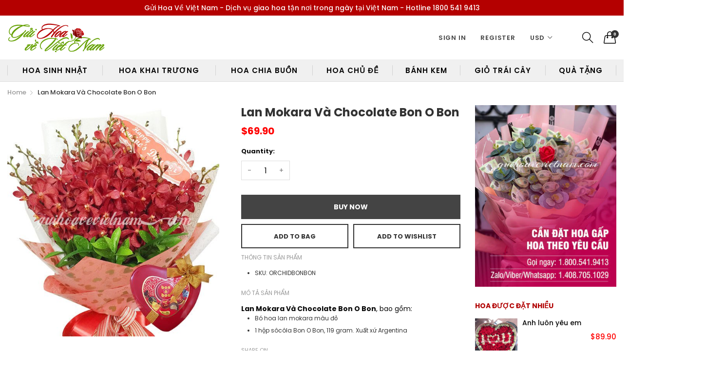

--- FILE ---
content_type: text/html; charset=utf-8
request_url: https://guihoavevietnam.com/products/lan-mokara-va-chocolate-bon-o-bon
body_size: 29359
content:
<!doctype html>
  <!--[if IE 9]> <html class="ie9 no-js" lang="en" dir=""> <![endif]-->
  <!--[if (gt IE 9)|!(IE)]><!--> <html class="no-js" lang="en" dir="ltr"> <!--<![endif]-->
  <head>
  

    <meta name="google-site-verification" content="ClOQHhG8LP6NlD1V0VrJmqWdUY0kwD05f_Pq3uqybe0" />
  <!-- Google tag (gtag.js) -->
<script async src="https://www.googletagmanager.com/gtag/js?id=AW-17059916308">
</script>
<script>
  window.dataLayer = window.dataLayer || [];
  function gtag(){dataLayer.push(arguments);}
  gtag('js', new Date());

  gtag('config', 'AW-17059916308');
</script>
    <!-- Event snippet for Lượt mua hàng conversion page -->
<script>
  gtag('event', 'conversion', {
      'send_to': 'AW-17059916308/5mZPCMDtxsMaEJTU5sY_',
      'value': 1.0,
      'currency': 'USD',
      'transaction_id': ''
  });
</script>

    <base href="https://guihoavevietnam.com" />
    <meta charset="utf-8">
    <meta http-equiv="X-UA-Compatible" content="IE=edge,chrome=1">
    <meta name="viewport" content="user-scalable=no,width=device-width,minimum-scale=1,initial-scale=1,maximum-scale=1">
    <meta name="theme-color" content="#7796A8">
    <link rel="canonical" href="https://guihoavevietnam.com/products/lan-mokara-va-chocolate-bon-o-bon"><link rel="amphtml" href="https://guihoavevietnam.com/products/lan-mokara-va-chocolate-bon-o-bon?view=amp"><link rel="shortcut icon" href="//guihoavevietnam.com/cdn/shop/files/guihoavevietnam-favicon_32x32.png?v=1613532295" type="image/png"><title>Lan Mokara Và Chocolate Bon O Bon - Gửi Hoa Về Việt Nam</title>

    
      <meta name="description" content="Buy Lan Mokara Và Chocolate Bon O Bon for only at Gửi Hoa Về Việt Nam!">
    
<!-- /snippets/social-meta-tags.liquid --><meta property="og:site_name" content="Gửi Hoa Về Việt Nam">
<meta property="og:url" content="https://guihoavevietnam.com/products/lan-mokara-va-chocolate-bon-o-bon">
<meta property="og:title" content="Lan Mokara Và Chocolate Bon O Bon">
<meta property="og:type" content="product">
<meta property="og:description" content="Buy Lan Mokara Và Chocolate Bon O Bon for only at Gửi Hoa Về Việt Nam!"><meta property="og:price:amount" content="69.90">
  <meta property="og:price:currency" content="USD"><meta property="og:image" content="http://guihoavevietnam.com/cdn/shop/products/lan-mokara-va-chocolate-bon-o-bon-891152_1200x1200.jpg?v=1745297074">
<meta property="og:image:secure_url" content="https://guihoavevietnam.com/cdn/shop/products/lan-mokara-va-chocolate-bon-o-bon-891152_1200x1200.jpg?v=1745297074">
<meta name="twitter:site" content="@shopify"><meta name="twitter:card" content="summary_large_image">
<meta name="twitter:title" content="Lan Mokara Và Chocolate Bon O Bon">
<meta name="twitter:description" content="Buy Lan Mokara Và Chocolate Bon O Bon for only at Gửi Hoa Về Việt Nam!">
<link href="https://fonts.googleapis.com/css?family=Poppins:300,300i,400,400i,500,500i,600,600i,700,700i" rel="stylesheet">
<link href="https://fonts.googleapis.com/css?family=Open+Sans:400,400i,600,600i,700,700i" rel="stylesheet"><link href="https://fonts.googleapis.com/css?family=Lora:400,400i,700,700i&amp;display=swap" rel="stylesheet">
<link href="https://fonts.googleapis.com/css?family=Poppins:300,300i,400,400i,500,500i,600,600i,700,700i" rel="stylesheet" media="all and (min-width: 801px)">
<link href="https://fonts.googleapis.com/css?family=Open+Sans:400,400i,600,600i,700,700i" rel="stylesheet" media="all and (min-width: 801px)"><link href="https://fonts.googleapis.com/css?family=Lora:400,400i,700,700i&amp;display=swap" rel="stylesheet" media="all and (min-width: 801px)">
<link href="//guihoavevietnam.com/cdn/shop/t/16/assets/style.scss.css?v=133588515360483301261703753642" rel="stylesheet" type="text/css" media="all" data-style-link/>
  <link href="//guihoavevietnam.com/cdn/shop/t/16/assets/style-tablet.scss.css?v=22120750505082477291703753642" rel="stylesheet" type="text/css" media="all and (min-width: 551px)" data-style-link/>
  <link href="//guihoavevietnam.com/cdn/shop/t/16/assets/style-desktop.scss.css?v=111219775595563681071598341425" rel="stylesheet" type="text/css" media="all and (min-width: 1261px)" data-style-link/>
  <link href="//guihoavevietnam.com/cdn/shop/t/16/assets/section-build.scss.css?v=50957909662671669271727583537" rel="stylesheet" type="text/css" media="all" data-style-link/>
  <link href="//guihoavevietnam.com/cdn/shop/t/16/assets/page-build.scss.css?v=179365340780335324481703753642" rel="stylesheet" type="text/css" media="all" data-style-link/>
    
    <link href="//guihoavevietnam.com/cdn/shop/t/16/assets/custom.scss.css?v=105997007003712207781598258438" rel="stylesheet" type="text/css" media="all" data-style-link-rtl/>
    
    <link href="//guihoavevietnam.com/cdn/shop/t/16/assets/settings-bar.scss.css?v=144097248579631599011703753586" rel="stylesheet" type="text/css" media="all" />
    
    <script src="//cdn.shopify.com/s/javascripts/currencies.js" defer="defer"></script>
    <script>
    var theme = {};
    theme.current_page = "product";
    theme.settings = {"color_primary":"#b10000","color_primary_hover":"#d11c00","color_primary_custom":"#f0777b","color_secondary":"#767676","color_secondary_hover":"#767676","color_success":"#42a400","color_success_hover":"#54d100","color_warning":"#ffae00","color_warning_hover":"#ffae00","color_alert":"#f82100","color_alert_hover":"#d11c00","color_light_gray":"#e6e6e6","color_medium_gray":"#a9a9aa","color_dark_gray":"#7f7f7f","color_page_bg":"#ffffff","color_page_link":"#060606","color_page_link_hover":"#d11c00","color_page_heading":"#060606","color_page_paragraph":"#060606","color_page_icon":"#060606","color_page_border":"#dcdcdc","color_desktop_page_bg":"#ffffff","color_desktop_page_link":"#060606","color_desktop_page_link_hover":"#d11c00","color_desktop_page_heading":"#b10000","color_desktop_page_paragraph":"#060606","color_desktop_page_icon":"#060606","color_header_bg":"#ffffff","color_header_color":"#060606","color_breadcrumb_desktop_bg":"#eaeaea","color_breadcrumb_desktop_color":"#060606","color_breadcrumb_desktop_hover_color":"#e51e25","color_footer_bg":"#f1f2f4","color_footer_color":"#060606","font_embed":"\u003clink href=\"https:\/\/fonts.googleapis.com\/css?family=Poppins:300,300i,400,400i,500,500i,600,600i,700,700i\" rel=\"stylesheet\"\u003e\n\u003clink href=\"https:\/\/fonts.googleapis.com\/css?family=Open+Sans:400,400i,600,600i,700,700i\" rel=\"stylesheet\"\u003e\u003clink href=\"https:\/\/fonts.googleapis.com\/css?family=Lora:400,400i,700,700i\u0026amp;display=swap\" rel=\"stylesheet\"\u003e","font_paragraph":"Roboto, 'Poppins', sans-serif;","font_title":"Roboto, 'Poppins', sans-serif;","font_desktop_embed":"\u003clink href=\"https:\/\/fonts.googleapis.com\/css?family=Poppins:300,300i,400,400i,500,500i,600,600i,700,700i\" rel=\"stylesheet\"\u003e\n\u003clink href=\"https:\/\/fonts.googleapis.com\/css?family=Open+Sans:400,400i,600,600i,700,700i\" rel=\"stylesheet\"\u003e\u003clink href=\"https:\/\/fonts.googleapis.com\/css?family=Lora:400,400i,700,700i\u0026amp;display=swap\" rel=\"stylesheet\"\u003e","font_desktop_paragraph":"Roboto, 'Poppins', sans-serif;","font_desktop_title":"Roboto, 'Poppins', sans-serif;","general_page_direction":"ltr","share_image":null,"general_sticky_header_menu":true,"general_button_to_top":true,"general_search_article":true,"general_ajax_cart_notification":"cart","general_compare_notification":true,"general_wishlist_notification":true,"dimension_mobile_height":35,"favicon":"\/\/guihoavevietnam.com\/cdn\/shop\/files\/guihoavevietnam-favicon.png?v=1613532295","mailing_list_active":false,"news_title":"NEWSLETTER","news_sub":"Subscribe and get notified at first on the latest\nupdate and offers!","news_input_title":"Email Address","news_input":"test@email.com","news_actiontext":"SEND","mailchimp_form_action":"#","news_prevent":"Don’t show again","news_time":"5","mailing_bg":null,"popup_left_enable":false,"popup_left_title":"Other customers are viewing","popup_left_collection":"","popup_left_limit":"5","popup_left_timeout":"8000","header_style":"3","currency_format":"money_format","supported_currencies":"USD EUR","default_currency":"USD","index_style":"1","index_bottom":false,"index_bottom1":false,"index_bottom2":false,"index_bottom3":false,"bkghome":null,"index_home10slideshow":false,"index_home12slideshow":false,"footer_style":"2","quickview_layout":"full","quickview_image_width":800,"quickview_image_height":1026,"show_earnpoints":true,"show_details":true,"detail_title":"Details","show_sku":true,"show_vendor":true,"show_type":true,"show_inventory":true,"show_description":true,"desc_title":"Description","show_customimage":true,"customimage":null,"show_share_buttons":true,"layout":"box","product_option":"Image:image | Color:color | Size:size | Dropdown:dropdown | Material:radio","product_color_mapping":"Red:#f44336 | Pink:#e91e63 | Purple:#9c27b0 | Deep purple:#673ab7 | Indigo:#3f51b5 | Blue:#2196f3 | Light blue:#03a9f4 | Cyan:#00bcd4 | Teal:#009688 | Green:#4caf50 | Light green:#8bc34a | Lime:#cddc39 | Yellow:#ffeb3b | Amber:#ffc107 | Orange:#ff9800 | Deep orange:#ff5722 | Brown:#795548 | Gray:#9e9e9e | Blue gray:#607d8b | Black:#000000 | White:#ffffff","product_upsell_active":true,"product_upsell_title":"Frequently bought together","product_upsell_collection":"","product_upsell_limit":"4","product_upsell_autoplay":true,"product_upsell_autoplay_speed":"5000","product_upsell_column":"3","product_upsell_row":2,"product_upsell_navigation":true,"product_upsell_pagination":true,"product_item_retina":true,"product_item_quick_view":false,"product_item_compare":false,"product_item_wishlist":true,"product_item_rating":false,"product_item_option":true,"coloravailable":true,"product_item_vendor":true,"product_freetext":true,"product_item_label":true,"product_item_label_sale":"-[percent]%","product_item_label_sale_color":"#ffffff","product_item_label_sale_bg":"#f0083a","product_item_label_new":"new","product_item_label_new_color":"#ffffff","product_item_label_new_bg":"#3d6deb","product_item_label_hot":"hot","product_item_label_hot_color":"#ffffff","product_item_label_hot_bg":"#73c400","cookies_active":false,"cookies_title":"This website uses cookies to ensure you get the best experience on our website.","action_text_1":"Learn more","action_text_1_link":"https:\/\/cookiesandyou.com","action_text_2":"GOT IT!","color_background":"#1c80fb","color_title":"#ffffff","social_behance_link":"","social_blogger_link":"","social_dribble_link":"","social_facebook_link":"https:\/\/facebook.com\/shopify","social_gplus_link":"https:\/\/google.com\/shopify","social_instagram_link":"http:\/\/instagram.com\/shopify","social_linkedin_link":"","social_pinterest_link":"https:\/\/pinterest.com\/shopify","social_snapchat_link":"","social_tumblr_link":"http:\/\/shopify.tumblr.com","social_twitter_link":"https:\/\/twitter.com\/shopify","social_vimeo_link":"http:\/\/instagram.com\/shopify","social_youtube_link":"https:\/\/www.youtube.com\/shopify","social_custom_1_logo":null,"social_custom_1_title":"","social_custom_1_link":"","social_custom_2_logo":null,"social_custom_2_title":"","social_custom_2_link":"","social_custom_3_logo":null,"social_custom_3_title":"","social_custom_3_link":"","social_custom_4_logo":null,"social_custom_4_title":"","social_custom_4_link":"","social_custom_5_logo":null,"social_custom_5_title":"","social_custom_5_link":"","share_facebook":true,"share_twitter":true,"share_pinterest":true,"checkout_header_image":null,"checkout_logo_image":"\/\/guihoavevietnam.com\/cdn\/shop\/files\/guihoavevietnam-newlogo-02_5083345a-a345-4db7-8688-d959e4edb4a7.png?v=1613532959","checkout_logo_position":"center","checkout_logo_size":"medium","checkout_body_background_image":null,"checkout_body_background_color":"#ffffff","checkout_input_background_color_mode":"white","checkout_sidebar_background_image":null,"checkout_sidebar_background_color":"#fafafa","checkout_heading_font":"-apple-system, BlinkMacSystemFont, 'Segoe UI', Roboto, Helvetica, Arial, sans-serif, 'Apple Color Emoji', 'Segoe UI Emoji', 'Segoe UI Symbol'","checkout_body_font":"-apple-system, BlinkMacSystemFont, 'Segoe UI', Roboto, Helvetica, Arial, sans-serif, 'Apple Color Emoji', 'Segoe UI Emoji', 'Segoe UI Symbol'","checkout_accent_color":"#ed145b","checkout_button_color":"#ed145b","checkout_error_color":"#e32c2b","product_upsell_space":30,"product_upsell_column_small":"1","product_upsell_column_medium":"2","product_upsell_column_large":"3","product_upsell_column_xlarge":"4","product_upsell_column_xxlarge":"4","product_upsell_column_xxxlarge":"4","color_header_desktop_bg":"#ffffff","color_header_desktop_color":"#060606","color_header_desktop_border":"#e5e5e5","color_top_nav_desktop_color":"#060606","color_top_nav_desktop_bg":"#ffffff","color_top_nav_desktop_border":"#e7e7e8","color_footer_desktop_bg":"#ffffff","color_footer_desktop_color":"#060606","color_footer_desktop_title_color":"#060606","section":"left-sidebar information-custom","darkmode":false,"product_item_description":false,"product_item_description_strcut":256,"area1":"1","area2":"2","area3":"3","font_paragraph_url":"","font_title_url":"","font_desktop_paragraph_url":"","font_desktop_title_url":"","general_loading_screen":true,"general_loading_screen_logo":"","general_loading_screen_bg":"#ffffff","general_animation_loader":true,"color_desktop_page_border":"#dcdcdc","general_ajax_cart_popup":true,"show_multiple_currencies":true,"currency_heading":"","product_option_color":"Red:red | Pink:pink | Purple:purple | Deep purple:deep-purple | Indigo:indigo | Blue:blue | Light blue:light-blue | Cyan:cyan | Teal:teal | Green:green | Light green:light-green | Lime:lime | Yellow:yellow | Amber:amber | Orange:orange | Deep orange:deep-orange | Brown:brown | Gray:gray | Blue gray:blue-gray | Black:black | White:white","color_page_box_heading":"#ffffff","color_page_box_paragraph":"#ffffff","color_desktop_page_box_heading":"#ffffff","color_desktop_page_box_paragraph":"#ffffff","color_icon":"#1a1a1a","color_border":"#cccccc","color_header_mobile_bg":"#ffffff","color_header_mobile_color":"#1a1a1a","color_footer_mobile_bg":"#f1f2f4","color_footer_mobile_color":"#313233","nav_linklist":"","nav_linklist_left":"","nav_linklist_right":"","nav_sticky":true,"menu_label_1":"","menu_label_2":"","mega1_title":"","mega1_col1_linklist":"","mega1_col2_linklist":"","mega1_col3_banner":"","mega2_title":"","mega2_col1_linklist":"","mega2_col2_linklist":"","mega2_col3_linklist":"","mega2_col4_banner":"","mega3_title":"","mega3_col1_linklist":"","mega3_col2_linklist":"","mega3_col3_linklist":"","mega3_col4_linklist":"","mega3_col5_banner":"","color_text":"#3d4246","color_body_text":"#788188","color_sale_text":"#7796A8","color_borders":"#e8e9eb","color_button":"#7796A8","color_button_text":"#fff","color_small_button":"#fff","color_small_button_text":"#3d4246","color_text_field":"#fff","color_text_field_text":"#000","color_image_overlay_text":"#fff","color_image_overlay":"#3d4246","image_overlay_opacity":25,"color_body_bg":"#fff","type_header_family":"Google_Work+Sans_600_sans","type_header_base_size":"26px","type_base_family":"Google_Work+Sans_400_sans","type_base_size":"16px","type_bold_product_titles":false,"customer_layout":"customer_area"};
    theme.moneyFormat = "${{amount}}";
    theme.strings = {
      addToCart: "Add to Bag",
      soldOut: "Sold out",
      unavailable: "Unavailable",
      showMore: "Show More",
      showLess: "Show Less",
      addressError: "Error looking up that address",
      addressNoResults: "No results for that address",
      addressQueryLimit: "You have exceeded the Google API usage limit. Consider upgrading to a \u003ca href=\"https:\/\/developers.google.com\/maps\/premium\/usage-limits\"\u003ePremium Plan\u003c\/a\u003e.",
      authError: "There was a problem authenticating your Google Maps account."
    };
    theme.currency = {
      currencyFormat: 'money_format',
      shopCurrency: 'USD',
      defaultCurrency: 'USD',
      moneyWithCurrencyFormat: "${{amount}} USD",
      moneyFormat: "${{amount}}"
    };
    document.documentElement.className = document.documentElement.className.replace('no-js', 'js');
    </script>
    <script>window.__webpack_public_path__ = "//guihoavevietnam.com/cdn/shop/t/16/assets/";</script>
    <script src="//guihoavevietnam.com/cdn/shop/t/16/assets/bundle-vendors.js?v=104589455950696057991598258383" defer="defer"></script>
    <script src="//guihoavevietnam.com/cdn/shop/t/16/assets/bundle.js?v=74407813984668687551598258385" defer="defer"></script>
    <!--[if (lte IE 9) ]><script src="//guihoavevietnam.com/cdn/shop/t/16/assets/match-media.min.js?v=22265819453975888031598258391" type="text/javascript"></script><![endif]--><!--[if (gt IE 9)|!(IE)]><!--><script src="//guihoavevietnam.com/cdn/shop/t/16/assets/lazysizes.js?v=174831369459615807681598258390" async="async"></script><!--<![endif]-->
    <!--[if lte IE 9]><script src="//guihoavevietnam.com/cdn/shop/t/16/assets/lazysizes.min.js?v=2397"></script><![endif]-->
    <script>window.performance && window.performance.mark && window.performance.mark('shopify.content_for_header.start');</script><meta id="shopify-digital-wallet" name="shopify-digital-wallet" content="/13429789/digital_wallets/dialog">
<meta name="shopify-checkout-api-token" content="da1901a5cccb187c2d33065a366c0244">
<link rel="alternate" type="application/json+oembed" href="https://guihoavevietnam.com/products/lan-mokara-va-chocolate-bon-o-bon.oembed">
<script async="async" src="/checkouts/internal/preloads.js?locale=en-US"></script>
<script id="shopify-features" type="application/json">{"accessToken":"da1901a5cccb187c2d33065a366c0244","betas":["rich-media-storefront-analytics"],"domain":"guihoavevietnam.com","predictiveSearch":true,"shopId":13429789,"locale":"en"}</script>
<script>var Shopify = Shopify || {};
Shopify.shop = "guihoavevietnam.myshopify.com";
Shopify.locale = "en";
Shopify.currency = {"active":"USD","rate":"1.0"};
Shopify.country = "US";
Shopify.theme = {"name":"Guihoavevietnam-kaka-23.04.2025","id":82125160531,"schema_name":"Kala AllinOne","schema_version":"6.1","theme_store_id":null,"role":"main"};
Shopify.theme.handle = "null";
Shopify.theme.style = {"id":null,"handle":null};
Shopify.cdnHost = "guihoavevietnam.com/cdn";
Shopify.routes = Shopify.routes || {};
Shopify.routes.root = "/";</script>
<script type="module">!function(o){(o.Shopify=o.Shopify||{}).modules=!0}(window);</script>
<script>!function(o){function n(){var o=[];function n(){o.push(Array.prototype.slice.apply(arguments))}return n.q=o,n}var t=o.Shopify=o.Shopify||{};t.loadFeatures=n(),t.autoloadFeatures=n()}(window);</script>
<script id="shop-js-analytics" type="application/json">{"pageType":"product"}</script>
<script defer="defer" async type="module" src="//guihoavevietnam.com/cdn/shopifycloud/shop-js/modules/v2/client.init-shop-cart-sync_WVOgQShq.en.esm.js"></script>
<script defer="defer" async type="module" src="//guihoavevietnam.com/cdn/shopifycloud/shop-js/modules/v2/chunk.common_C_13GLB1.esm.js"></script>
<script defer="defer" async type="module" src="//guihoavevietnam.com/cdn/shopifycloud/shop-js/modules/v2/chunk.modal_CLfMGd0m.esm.js"></script>
<script type="module">
  await import("//guihoavevietnam.com/cdn/shopifycloud/shop-js/modules/v2/client.init-shop-cart-sync_WVOgQShq.en.esm.js");
await import("//guihoavevietnam.com/cdn/shopifycloud/shop-js/modules/v2/chunk.common_C_13GLB1.esm.js");
await import("//guihoavevietnam.com/cdn/shopifycloud/shop-js/modules/v2/chunk.modal_CLfMGd0m.esm.js");

  window.Shopify.SignInWithShop?.initShopCartSync?.({"fedCMEnabled":true,"windoidEnabled":true});

</script>
<script>(function() {
  var isLoaded = false;
  function asyncLoad() {
    if (isLoaded) return;
    isLoaded = true;
    var urls = ["https:\/\/cdn.recovermycart.com\/scripts\/keepcart\/CartJS.min.js?shop=guihoavevietnam.myshopify.com\u0026shop=guihoavevietnam.myshopify.com","https:\/\/cdn.hextom.com\/js\/freeshippingbar.js?shop=guihoavevietnam.myshopify.com"];
    for (var i = 0; i < urls.length; i++) {
      var s = document.createElement('script');
      s.type = 'text/javascript';
      s.async = true;
      s.src = urls[i];
      var x = document.getElementsByTagName('script')[0];
      x.parentNode.insertBefore(s, x);
    }
  };
  if(window.attachEvent) {
    window.attachEvent('onload', asyncLoad);
  } else {
    window.addEventListener('load', asyncLoad, false);
  }
})();</script>
<script id="__st">var __st={"a":13429789,"offset":-28800,"reqid":"39386704-0f9e-4e37-ad58-862dca03eb9e-1769691737","pageurl":"guihoavevietnam.com\/products\/lan-mokara-va-chocolate-bon-o-bon","u":"0bd4bfb9781f","p":"product","rtyp":"product","rid":7299534919};</script>
<script>window.ShopifyPaypalV4VisibilityTracking = true;</script>
<script id="captcha-bootstrap">!function(){'use strict';const t='contact',e='account',n='new_comment',o=[[t,t],['blogs',n],['comments',n],[t,'customer']],c=[[e,'customer_login'],[e,'guest_login'],[e,'recover_customer_password'],[e,'create_customer']],r=t=>t.map((([t,e])=>`form[action*='/${t}']:not([data-nocaptcha='true']) input[name='form_type'][value='${e}']`)).join(','),a=t=>()=>t?[...document.querySelectorAll(t)].map((t=>t.form)):[];function s(){const t=[...o],e=r(t);return a(e)}const i='password',u='form_key',d=['recaptcha-v3-token','g-recaptcha-response','h-captcha-response',i],f=()=>{try{return window.sessionStorage}catch{return}},m='__shopify_v',_=t=>t.elements[u];function p(t,e,n=!1){try{const o=window.sessionStorage,c=JSON.parse(o.getItem(e)),{data:r}=function(t){const{data:e,action:n}=t;return t[m]||n?{data:e,action:n}:{data:t,action:n}}(c);for(const[e,n]of Object.entries(r))t.elements[e]&&(t.elements[e].value=n);n&&o.removeItem(e)}catch(o){console.error('form repopulation failed',{error:o})}}const l='form_type',E='cptcha';function T(t){t.dataset[E]=!0}const w=window,h=w.document,L='Shopify',v='ce_forms',y='captcha';let A=!1;((t,e)=>{const n=(g='f06e6c50-85a8-45c8-87d0-21a2b65856fe',I='https://cdn.shopify.com/shopifycloud/storefront-forms-hcaptcha/ce_storefront_forms_captcha_hcaptcha.v1.5.2.iife.js',D={infoText:'Protected by hCaptcha',privacyText:'Privacy',termsText:'Terms'},(t,e,n)=>{const o=w[L][v],c=o.bindForm;if(c)return c(t,g,e,D).then(n);var r;o.q.push([[t,g,e,D],n]),r=I,A||(h.body.append(Object.assign(h.createElement('script'),{id:'captcha-provider',async:!0,src:r})),A=!0)});var g,I,D;w[L]=w[L]||{},w[L][v]=w[L][v]||{},w[L][v].q=[],w[L][y]=w[L][y]||{},w[L][y].protect=function(t,e){n(t,void 0,e),T(t)},Object.freeze(w[L][y]),function(t,e,n,w,h,L){const[v,y,A,g]=function(t,e,n){const i=e?o:[],u=t?c:[],d=[...i,...u],f=r(d),m=r(i),_=r(d.filter((([t,e])=>n.includes(e))));return[a(f),a(m),a(_),s()]}(w,h,L),I=t=>{const e=t.target;return e instanceof HTMLFormElement?e:e&&e.form},D=t=>v().includes(t);t.addEventListener('submit',(t=>{const e=I(t);if(!e)return;const n=D(e)&&!e.dataset.hcaptchaBound&&!e.dataset.recaptchaBound,o=_(e),c=g().includes(e)&&(!o||!o.value);(n||c)&&t.preventDefault(),c&&!n&&(function(t){try{if(!f())return;!function(t){const e=f();if(!e)return;const n=_(t);if(!n)return;const o=n.value;o&&e.removeItem(o)}(t);const e=Array.from(Array(32),(()=>Math.random().toString(36)[2])).join('');!function(t,e){_(t)||t.append(Object.assign(document.createElement('input'),{type:'hidden',name:u})),t.elements[u].value=e}(t,e),function(t,e){const n=f();if(!n)return;const o=[...t.querySelectorAll(`input[type='${i}']`)].map((({name:t})=>t)),c=[...d,...o],r={};for(const[a,s]of new FormData(t).entries())c.includes(a)||(r[a]=s);n.setItem(e,JSON.stringify({[m]:1,action:t.action,data:r}))}(t,e)}catch(e){console.error('failed to persist form',e)}}(e),e.submit())}));const S=(t,e)=>{t&&!t.dataset[E]&&(n(t,e.some((e=>e===t))),T(t))};for(const o of['focusin','change'])t.addEventListener(o,(t=>{const e=I(t);D(e)&&S(e,y())}));const B=e.get('form_key'),M=e.get(l),P=B&&M;t.addEventListener('DOMContentLoaded',(()=>{const t=y();if(P)for(const e of t)e.elements[l].value===M&&p(e,B);[...new Set([...A(),...v().filter((t=>'true'===t.dataset.shopifyCaptcha))])].forEach((e=>S(e,t)))}))}(h,new URLSearchParams(w.location.search),n,t,e,['guest_login'])})(!0,!0)}();</script>
<script integrity="sha256-4kQ18oKyAcykRKYeNunJcIwy7WH5gtpwJnB7kiuLZ1E=" data-source-attribution="shopify.loadfeatures" defer="defer" src="//guihoavevietnam.com/cdn/shopifycloud/storefront/assets/storefront/load_feature-a0a9edcb.js" crossorigin="anonymous"></script>
<script data-source-attribution="shopify.dynamic_checkout.dynamic.init">var Shopify=Shopify||{};Shopify.PaymentButton=Shopify.PaymentButton||{isStorefrontPortableWallets:!0,init:function(){window.Shopify.PaymentButton.init=function(){};var t=document.createElement("script");t.src="https://guihoavevietnam.com/cdn/shopifycloud/portable-wallets/latest/portable-wallets.en.js",t.type="module",document.head.appendChild(t)}};
</script>
<script data-source-attribution="shopify.dynamic_checkout.buyer_consent">
  function portableWalletsHideBuyerConsent(e){var t=document.getElementById("shopify-buyer-consent"),n=document.getElementById("shopify-subscription-policy-button");t&&n&&(t.classList.add("hidden"),t.setAttribute("aria-hidden","true"),n.removeEventListener("click",e))}function portableWalletsShowBuyerConsent(e){var t=document.getElementById("shopify-buyer-consent"),n=document.getElementById("shopify-subscription-policy-button");t&&n&&(t.classList.remove("hidden"),t.removeAttribute("aria-hidden"),n.addEventListener("click",e))}window.Shopify?.PaymentButton&&(window.Shopify.PaymentButton.hideBuyerConsent=portableWalletsHideBuyerConsent,window.Shopify.PaymentButton.showBuyerConsent=portableWalletsShowBuyerConsent);
</script>
<script data-source-attribution="shopify.dynamic_checkout.cart.bootstrap">document.addEventListener("DOMContentLoaded",(function(){function t(){return document.querySelector("shopify-accelerated-checkout-cart, shopify-accelerated-checkout")}if(t())Shopify.PaymentButton.init();else{new MutationObserver((function(e,n){t()&&(Shopify.PaymentButton.init(),n.disconnect())})).observe(document.body,{childList:!0,subtree:!0})}}));
</script>
<link id="shopify-accelerated-checkout-styles" rel="stylesheet" media="screen" href="https://guihoavevietnam.com/cdn/shopifycloud/portable-wallets/latest/accelerated-checkout-backwards-compat.css" crossorigin="anonymous">
<style id="shopify-accelerated-checkout-cart">
        #shopify-buyer-consent {
  margin-top: 1em;
  display: inline-block;
  width: 100%;
}

#shopify-buyer-consent.hidden {
  display: none;
}

#shopify-subscription-policy-button {
  background: none;
  border: none;
  padding: 0;
  text-decoration: underline;
  font-size: inherit;
  cursor: pointer;
}

#shopify-subscription-policy-button::before {
  box-shadow: none;
}

      </style>

<script>window.performance && window.performance.mark && window.performance.mark('shopify.content_for_header.end');</script>
  <!-- SEO-Booster-GSC --> 
<meta name="google-site-verification" content="w_R17gCJUEoywp4wfxH9m2V58HwHX2Lq1hcwNwiiSSA" /> <!-- END-SEO-Booster-GSC -->
<!-- SEO-Booster-GA --> 
<!-- Global site tag (gtag.js) - Google Analytics --> <script async src="https://www.googletagmanager.com/gtag/js?id=UA-168011809-1"></script> <script>   window.dataLayer = window.dataLayer || [];   function gtag(){dataLayer.push(arguments);}   gtag('js', new Date());    gtag('config', 'UA-168011809-1'); </script> <!-- END-SEO-Booster-GA -->

 

<script>window.__pagefly_analytics_settings__ = {"acceptTracking":false};</script>
 <link href="https://monorail-edge.shopifysvc.com" rel="dns-prefetch">
<script>(function(){if ("sendBeacon" in navigator && "performance" in window) {try {var session_token_from_headers = performance.getEntriesByType('navigation')[0].serverTiming.find(x => x.name == '_s').description;} catch {var session_token_from_headers = undefined;}var session_cookie_matches = document.cookie.match(/_shopify_s=([^;]*)/);var session_token_from_cookie = session_cookie_matches && session_cookie_matches.length === 2 ? session_cookie_matches[1] : "";var session_token = session_token_from_headers || session_token_from_cookie || "";function handle_abandonment_event(e) {var entries = performance.getEntries().filter(function(entry) {return /monorail-edge.shopifysvc.com/.test(entry.name);});if (!window.abandonment_tracked && entries.length === 0) {window.abandonment_tracked = true;var currentMs = Date.now();var navigation_start = performance.timing.navigationStart;var payload = {shop_id: 13429789,url: window.location.href,navigation_start,duration: currentMs - navigation_start,session_token,page_type: "product"};window.navigator.sendBeacon("https://monorail-edge.shopifysvc.com/v1/produce", JSON.stringify({schema_id: "online_store_buyer_site_abandonment/1.1",payload: payload,metadata: {event_created_at_ms: currentMs,event_sent_at_ms: currentMs}}));}}window.addEventListener('pagehide', handle_abandonment_event);}}());</script>
<script id="web-pixels-manager-setup">(function e(e,d,r,n,o){if(void 0===o&&(o={}),!Boolean(null===(a=null===(i=window.Shopify)||void 0===i?void 0:i.analytics)||void 0===a?void 0:a.replayQueue)){var i,a;window.Shopify=window.Shopify||{};var t=window.Shopify;t.analytics=t.analytics||{};var s=t.analytics;s.replayQueue=[],s.publish=function(e,d,r){return s.replayQueue.push([e,d,r]),!0};try{self.performance.mark("wpm:start")}catch(e){}var l=function(){var e={modern:/Edge?\/(1{2}[4-9]|1[2-9]\d|[2-9]\d{2}|\d{4,})\.\d+(\.\d+|)|Firefox\/(1{2}[4-9]|1[2-9]\d|[2-9]\d{2}|\d{4,})\.\d+(\.\d+|)|Chrom(ium|e)\/(9{2}|\d{3,})\.\d+(\.\d+|)|(Maci|X1{2}).+ Version\/(15\.\d+|(1[6-9]|[2-9]\d|\d{3,})\.\d+)([,.]\d+|)( \(\w+\)|)( Mobile\/\w+|) Safari\/|Chrome.+OPR\/(9{2}|\d{3,})\.\d+\.\d+|(CPU[ +]OS|iPhone[ +]OS|CPU[ +]iPhone|CPU IPhone OS|CPU iPad OS)[ +]+(15[._]\d+|(1[6-9]|[2-9]\d|\d{3,})[._]\d+)([._]\d+|)|Android:?[ /-](13[3-9]|1[4-9]\d|[2-9]\d{2}|\d{4,})(\.\d+|)(\.\d+|)|Android.+Firefox\/(13[5-9]|1[4-9]\d|[2-9]\d{2}|\d{4,})\.\d+(\.\d+|)|Android.+Chrom(ium|e)\/(13[3-9]|1[4-9]\d|[2-9]\d{2}|\d{4,})\.\d+(\.\d+|)|SamsungBrowser\/([2-9]\d|\d{3,})\.\d+/,legacy:/Edge?\/(1[6-9]|[2-9]\d|\d{3,})\.\d+(\.\d+|)|Firefox\/(5[4-9]|[6-9]\d|\d{3,})\.\d+(\.\d+|)|Chrom(ium|e)\/(5[1-9]|[6-9]\d|\d{3,})\.\d+(\.\d+|)([\d.]+$|.*Safari\/(?![\d.]+ Edge\/[\d.]+$))|(Maci|X1{2}).+ Version\/(10\.\d+|(1[1-9]|[2-9]\d|\d{3,})\.\d+)([,.]\d+|)( \(\w+\)|)( Mobile\/\w+|) Safari\/|Chrome.+OPR\/(3[89]|[4-9]\d|\d{3,})\.\d+\.\d+|(CPU[ +]OS|iPhone[ +]OS|CPU[ +]iPhone|CPU IPhone OS|CPU iPad OS)[ +]+(10[._]\d+|(1[1-9]|[2-9]\d|\d{3,})[._]\d+)([._]\d+|)|Android:?[ /-](13[3-9]|1[4-9]\d|[2-9]\d{2}|\d{4,})(\.\d+|)(\.\d+|)|Mobile Safari.+OPR\/([89]\d|\d{3,})\.\d+\.\d+|Android.+Firefox\/(13[5-9]|1[4-9]\d|[2-9]\d{2}|\d{4,})\.\d+(\.\d+|)|Android.+Chrom(ium|e)\/(13[3-9]|1[4-9]\d|[2-9]\d{2}|\d{4,})\.\d+(\.\d+|)|Android.+(UC? ?Browser|UCWEB|U3)[ /]?(15\.([5-9]|\d{2,})|(1[6-9]|[2-9]\d|\d{3,})\.\d+)\.\d+|SamsungBrowser\/(5\.\d+|([6-9]|\d{2,})\.\d+)|Android.+MQ{2}Browser\/(14(\.(9|\d{2,})|)|(1[5-9]|[2-9]\d|\d{3,})(\.\d+|))(\.\d+|)|K[Aa][Ii]OS\/(3\.\d+|([4-9]|\d{2,})\.\d+)(\.\d+|)/},d=e.modern,r=e.legacy,n=navigator.userAgent;return n.match(d)?"modern":n.match(r)?"legacy":"unknown"}(),u="modern"===l?"modern":"legacy",c=(null!=n?n:{modern:"",legacy:""})[u],f=function(e){return[e.baseUrl,"/wpm","/b",e.hashVersion,"modern"===e.buildTarget?"m":"l",".js"].join("")}({baseUrl:d,hashVersion:r,buildTarget:u}),m=function(e){var d=e.version,r=e.bundleTarget,n=e.surface,o=e.pageUrl,i=e.monorailEndpoint;return{emit:function(e){var a=e.status,t=e.errorMsg,s=(new Date).getTime(),l=JSON.stringify({metadata:{event_sent_at_ms:s},events:[{schema_id:"web_pixels_manager_load/3.1",payload:{version:d,bundle_target:r,page_url:o,status:a,surface:n,error_msg:t},metadata:{event_created_at_ms:s}}]});if(!i)return console&&console.warn&&console.warn("[Web Pixels Manager] No Monorail endpoint provided, skipping logging."),!1;try{return self.navigator.sendBeacon.bind(self.navigator)(i,l)}catch(e){}var u=new XMLHttpRequest;try{return u.open("POST",i,!0),u.setRequestHeader("Content-Type","text/plain"),u.send(l),!0}catch(e){return console&&console.warn&&console.warn("[Web Pixels Manager] Got an unhandled error while logging to Monorail."),!1}}}}({version:r,bundleTarget:l,surface:e.surface,pageUrl:self.location.href,monorailEndpoint:e.monorailEndpoint});try{o.browserTarget=l,function(e){var d=e.src,r=e.async,n=void 0===r||r,o=e.onload,i=e.onerror,a=e.sri,t=e.scriptDataAttributes,s=void 0===t?{}:t,l=document.createElement("script"),u=document.querySelector("head"),c=document.querySelector("body");if(l.async=n,l.src=d,a&&(l.integrity=a,l.crossOrigin="anonymous"),s)for(var f in s)if(Object.prototype.hasOwnProperty.call(s,f))try{l.dataset[f]=s[f]}catch(e){}if(o&&l.addEventListener("load",o),i&&l.addEventListener("error",i),u)u.appendChild(l);else{if(!c)throw new Error("Did not find a head or body element to append the script");c.appendChild(l)}}({src:f,async:!0,onload:function(){if(!function(){var e,d;return Boolean(null===(d=null===(e=window.Shopify)||void 0===e?void 0:e.analytics)||void 0===d?void 0:d.initialized)}()){var d=window.webPixelsManager.init(e)||void 0;if(d){var r=window.Shopify.analytics;r.replayQueue.forEach((function(e){var r=e[0],n=e[1],o=e[2];d.publishCustomEvent(r,n,o)})),r.replayQueue=[],r.publish=d.publishCustomEvent,r.visitor=d.visitor,r.initialized=!0}}},onerror:function(){return m.emit({status:"failed",errorMsg:"".concat(f," has failed to load")})},sri:function(e){var d=/^sha384-[A-Za-z0-9+/=]+$/;return"string"==typeof e&&d.test(e)}(c)?c:"",scriptDataAttributes:o}),m.emit({status:"loading"})}catch(e){m.emit({status:"failed",errorMsg:(null==e?void 0:e.message)||"Unknown error"})}}})({shopId: 13429789,storefrontBaseUrl: "https://guihoavevietnam.com",extensionsBaseUrl: "https://extensions.shopifycdn.com/cdn/shopifycloud/web-pixels-manager",monorailEndpoint: "https://monorail-edge.shopifysvc.com/unstable/produce_batch",surface: "storefront-renderer",enabledBetaFlags: ["2dca8a86"],webPixelsConfigList: [{"id":"1009221814","configuration":"{\"config\":\"{\\\"google_tag_ids\\\":[\\\"G-MQWWJ6QDB7\\\"],\\\"target_country\\\":\\\"ZZ\\\",\\\"gtag_events\\\":[{\\\"type\\\":\\\"begin_checkout\\\",\\\"action_label\\\":\\\"G-MQWWJ6QDB7\\\"},{\\\"type\\\":\\\"search\\\",\\\"action_label\\\":\\\"G-MQWWJ6QDB7\\\"},{\\\"type\\\":\\\"view_item\\\",\\\"action_label\\\":\\\"G-MQWWJ6QDB7\\\"},{\\\"type\\\":\\\"purchase\\\",\\\"action_label\\\":\\\"G-MQWWJ6QDB7\\\"},{\\\"type\\\":\\\"page_view\\\",\\\"action_label\\\":\\\"G-MQWWJ6QDB7\\\"},{\\\"type\\\":\\\"add_payment_info\\\",\\\"action_label\\\":\\\"G-MQWWJ6QDB7\\\"},{\\\"type\\\":\\\"add_to_cart\\\",\\\"action_label\\\":\\\"G-MQWWJ6QDB7\\\"}],\\\"enable_monitoring_mode\\\":false}\"}","eventPayloadVersion":"v1","runtimeContext":"OPEN","scriptVersion":"b2a88bafab3e21179ed38636efcd8a93","type":"APP","apiClientId":1780363,"privacyPurposes":[],"dataSharingAdjustments":{"protectedCustomerApprovalScopes":["read_customer_address","read_customer_email","read_customer_name","read_customer_personal_data","read_customer_phone"]}},{"id":"89784502","eventPayloadVersion":"v1","runtimeContext":"LAX","scriptVersion":"1","type":"CUSTOM","privacyPurposes":["ANALYTICS"],"name":"Google Analytics tag (migrated)"},{"id":"shopify-app-pixel","configuration":"{}","eventPayloadVersion":"v1","runtimeContext":"STRICT","scriptVersion":"0450","apiClientId":"shopify-pixel","type":"APP","privacyPurposes":["ANALYTICS","MARKETING"]},{"id":"shopify-custom-pixel","eventPayloadVersion":"v1","runtimeContext":"LAX","scriptVersion":"0450","apiClientId":"shopify-pixel","type":"CUSTOM","privacyPurposes":["ANALYTICS","MARKETING"]}],isMerchantRequest: false,initData: {"shop":{"name":"Gửi Hoa Về Việt Nam","paymentSettings":{"currencyCode":"USD"},"myshopifyDomain":"guihoavevietnam.myshopify.com","countryCode":"US","storefrontUrl":"https:\/\/guihoavevietnam.com"},"customer":null,"cart":null,"checkout":null,"productVariants":[{"price":{"amount":69.9,"currencyCode":"USD"},"product":{"title":"Lan Mokara Và Chocolate Bon O Bon","vendor":"Gửi Hoa về Việt Nam","id":"7299534919","untranslatedTitle":"Lan Mokara Và Chocolate Bon O Bon","url":"\/products\/lan-mokara-va-chocolate-bon-o-bon","type":"Combo Hoa và Quà"},"id":"23348478919","image":{"src":"\/\/guihoavevietnam.com\/cdn\/shop\/products\/lan-mokara-va-chocolate-bon-o-bon-891152.jpg?v=1745297074"},"sku":"ORCHIDBONBON","title":"Default Title","untranslatedTitle":"Default Title"}],"purchasingCompany":null},},"https://guihoavevietnam.com/cdn","1d2a099fw23dfb22ep557258f5m7a2edbae",{"modern":"","legacy":""},{"shopId":"13429789","storefrontBaseUrl":"https:\/\/guihoavevietnam.com","extensionBaseUrl":"https:\/\/extensions.shopifycdn.com\/cdn\/shopifycloud\/web-pixels-manager","surface":"storefront-renderer","enabledBetaFlags":"[\"2dca8a86\"]","isMerchantRequest":"false","hashVersion":"1d2a099fw23dfb22ep557258f5m7a2edbae","publish":"custom","events":"[[\"page_viewed\",{}],[\"product_viewed\",{\"productVariant\":{\"price\":{\"amount\":69.9,\"currencyCode\":\"USD\"},\"product\":{\"title\":\"Lan Mokara Và Chocolate Bon O Bon\",\"vendor\":\"Gửi Hoa về Việt Nam\",\"id\":\"7299534919\",\"untranslatedTitle\":\"Lan Mokara Và Chocolate Bon O Bon\",\"url\":\"\/products\/lan-mokara-va-chocolate-bon-o-bon\",\"type\":\"Combo Hoa và Quà\"},\"id\":\"23348478919\",\"image\":{\"src\":\"\/\/guihoavevietnam.com\/cdn\/shop\/products\/lan-mokara-va-chocolate-bon-o-bon-891152.jpg?v=1745297074\"},\"sku\":\"ORCHIDBONBON\",\"title\":\"Default Title\",\"untranslatedTitle\":\"Default Title\"}}]]"});</script><script>
  window.ShopifyAnalytics = window.ShopifyAnalytics || {};
  window.ShopifyAnalytics.meta = window.ShopifyAnalytics.meta || {};
  window.ShopifyAnalytics.meta.currency = 'USD';
  var meta = {"product":{"id":7299534919,"gid":"gid:\/\/shopify\/Product\/7299534919","vendor":"Gửi Hoa về Việt Nam","type":"Combo Hoa và Quà","handle":"lan-mokara-va-chocolate-bon-o-bon","variants":[{"id":23348478919,"price":6990,"name":"Lan Mokara Và Chocolate Bon O Bon","public_title":null,"sku":"ORCHIDBONBON"}],"remote":false},"page":{"pageType":"product","resourceType":"product","resourceId":7299534919,"requestId":"39386704-0f9e-4e37-ad58-862dca03eb9e-1769691737"}};
  for (var attr in meta) {
    window.ShopifyAnalytics.meta[attr] = meta[attr];
  }
</script>
<script class="analytics">
  (function () {
    var customDocumentWrite = function(content) {
      var jquery = null;

      if (window.jQuery) {
        jquery = window.jQuery;
      } else if (window.Checkout && window.Checkout.$) {
        jquery = window.Checkout.$;
      }

      if (jquery) {
        jquery('body').append(content);
      }
    };

    var hasLoggedConversion = function(token) {
      if (token) {
        return document.cookie.indexOf('loggedConversion=' + token) !== -1;
      }
      return false;
    }

    var setCookieIfConversion = function(token) {
      if (token) {
        var twoMonthsFromNow = new Date(Date.now());
        twoMonthsFromNow.setMonth(twoMonthsFromNow.getMonth() + 2);

        document.cookie = 'loggedConversion=' + token + '; expires=' + twoMonthsFromNow;
      }
    }

    var trekkie = window.ShopifyAnalytics.lib = window.trekkie = window.trekkie || [];
    if (trekkie.integrations) {
      return;
    }
    trekkie.methods = [
      'identify',
      'page',
      'ready',
      'track',
      'trackForm',
      'trackLink'
    ];
    trekkie.factory = function(method) {
      return function() {
        var args = Array.prototype.slice.call(arguments);
        args.unshift(method);
        trekkie.push(args);
        return trekkie;
      };
    };
    for (var i = 0; i < trekkie.methods.length; i++) {
      var key = trekkie.methods[i];
      trekkie[key] = trekkie.factory(key);
    }
    trekkie.load = function(config) {
      trekkie.config = config || {};
      trekkie.config.initialDocumentCookie = document.cookie;
      var first = document.getElementsByTagName('script')[0];
      var script = document.createElement('script');
      script.type = 'text/javascript';
      script.onerror = function(e) {
        var scriptFallback = document.createElement('script');
        scriptFallback.type = 'text/javascript';
        scriptFallback.onerror = function(error) {
                var Monorail = {
      produce: function produce(monorailDomain, schemaId, payload) {
        var currentMs = new Date().getTime();
        var event = {
          schema_id: schemaId,
          payload: payload,
          metadata: {
            event_created_at_ms: currentMs,
            event_sent_at_ms: currentMs
          }
        };
        return Monorail.sendRequest("https://" + monorailDomain + "/v1/produce", JSON.stringify(event));
      },
      sendRequest: function sendRequest(endpointUrl, payload) {
        // Try the sendBeacon API
        if (window && window.navigator && typeof window.navigator.sendBeacon === 'function' && typeof window.Blob === 'function' && !Monorail.isIos12()) {
          var blobData = new window.Blob([payload], {
            type: 'text/plain'
          });

          if (window.navigator.sendBeacon(endpointUrl, blobData)) {
            return true;
          } // sendBeacon was not successful

        } // XHR beacon

        var xhr = new XMLHttpRequest();

        try {
          xhr.open('POST', endpointUrl);
          xhr.setRequestHeader('Content-Type', 'text/plain');
          xhr.send(payload);
        } catch (e) {
          console.log(e);
        }

        return false;
      },
      isIos12: function isIos12() {
        return window.navigator.userAgent.lastIndexOf('iPhone; CPU iPhone OS 12_') !== -1 || window.navigator.userAgent.lastIndexOf('iPad; CPU OS 12_') !== -1;
      }
    };
    Monorail.produce('monorail-edge.shopifysvc.com',
      'trekkie_storefront_load_errors/1.1',
      {shop_id: 13429789,
      theme_id: 82125160531,
      app_name: "storefront",
      context_url: window.location.href,
      source_url: "//guihoavevietnam.com/cdn/s/trekkie.storefront.a804e9514e4efded663580eddd6991fcc12b5451.min.js"});

        };
        scriptFallback.async = true;
        scriptFallback.src = '//guihoavevietnam.com/cdn/s/trekkie.storefront.a804e9514e4efded663580eddd6991fcc12b5451.min.js';
        first.parentNode.insertBefore(scriptFallback, first);
      };
      script.async = true;
      script.src = '//guihoavevietnam.com/cdn/s/trekkie.storefront.a804e9514e4efded663580eddd6991fcc12b5451.min.js';
      first.parentNode.insertBefore(script, first);
    };
    trekkie.load(
      {"Trekkie":{"appName":"storefront","development":false,"defaultAttributes":{"shopId":13429789,"isMerchantRequest":null,"themeId":82125160531,"themeCityHash":"1123014722643930155","contentLanguage":"en","currency":"USD","eventMetadataId":"b00156a6-04a7-4e2e-98f5-ecd320303a7e"},"isServerSideCookieWritingEnabled":true,"monorailRegion":"shop_domain","enabledBetaFlags":["65f19447","b5387b81"]},"Session Attribution":{},"S2S":{"facebookCapiEnabled":false,"source":"trekkie-storefront-renderer","apiClientId":580111}}
    );

    var loaded = false;
    trekkie.ready(function() {
      if (loaded) return;
      loaded = true;

      window.ShopifyAnalytics.lib = window.trekkie;

      var originalDocumentWrite = document.write;
      document.write = customDocumentWrite;
      try { window.ShopifyAnalytics.merchantGoogleAnalytics.call(this); } catch(error) {};
      document.write = originalDocumentWrite;

      window.ShopifyAnalytics.lib.page(null,{"pageType":"product","resourceType":"product","resourceId":7299534919,"requestId":"39386704-0f9e-4e37-ad58-862dca03eb9e-1769691737","shopifyEmitted":true});

      var match = window.location.pathname.match(/checkouts\/(.+)\/(thank_you|post_purchase)/)
      var token = match? match[1]: undefined;
      if (!hasLoggedConversion(token)) {
        setCookieIfConversion(token);
        window.ShopifyAnalytics.lib.track("Viewed Product",{"currency":"USD","variantId":23348478919,"productId":7299534919,"productGid":"gid:\/\/shopify\/Product\/7299534919","name":"Lan Mokara Và Chocolate Bon O Bon","price":"69.90","sku":"ORCHIDBONBON","brand":"Gửi Hoa về Việt Nam","variant":null,"category":"Combo Hoa và Quà","nonInteraction":true,"remote":false},undefined,undefined,{"shopifyEmitted":true});
      window.ShopifyAnalytics.lib.track("monorail:\/\/trekkie_storefront_viewed_product\/1.1",{"currency":"USD","variantId":23348478919,"productId":7299534919,"productGid":"gid:\/\/shopify\/Product\/7299534919","name":"Lan Mokara Và Chocolate Bon O Bon","price":"69.90","sku":"ORCHIDBONBON","brand":"Gửi Hoa về Việt Nam","variant":null,"category":"Combo Hoa và Quà","nonInteraction":true,"remote":false,"referer":"https:\/\/guihoavevietnam.com\/products\/lan-mokara-va-chocolate-bon-o-bon"});
      }
    });


        var eventsListenerScript = document.createElement('script');
        eventsListenerScript.async = true;
        eventsListenerScript.src = "//guihoavevietnam.com/cdn/shopifycloud/storefront/assets/shop_events_listener-3da45d37.js";
        document.getElementsByTagName('head')[0].appendChild(eventsListenerScript);

})();</script>
  <script>
  if (!window.ga || (window.ga && typeof window.ga !== 'function')) {
    window.ga = function ga() {
      (window.ga.q = window.ga.q || []).push(arguments);
      if (window.Shopify && window.Shopify.analytics && typeof window.Shopify.analytics.publish === 'function') {
        window.Shopify.analytics.publish("ga_stub_called", {}, {sendTo: "google_osp_migration"});
      }
      console.error("Shopify's Google Analytics stub called with:", Array.from(arguments), "\nSee https://help.shopify.com/manual/promoting-marketing/pixels/pixel-migration#google for more information.");
    };
    if (window.Shopify && window.Shopify.analytics && typeof window.Shopify.analytics.publish === 'function') {
      window.Shopify.analytics.publish("ga_stub_initialized", {}, {sendTo: "google_osp_migration"});
    }
  }
</script>
<script
  defer
  src="https://guihoavevietnam.com/cdn/shopifycloud/perf-kit/shopify-perf-kit-3.1.0.min.js"
  data-application="storefront-renderer"
  data-shop-id="13429789"
  data-render-region="gcp-us-east1"
  data-page-type="product"
  data-theme-instance-id="82125160531"
  data-theme-name="Kala AllinOne"
  data-theme-version="6.1"
  data-monorail-region="shop_domain"
  data-resource-timing-sampling-rate="10"
  data-shs="true"
  data-shs-beacon="true"
  data-shs-export-with-fetch="true"
  data-shs-logs-sample-rate="1"
  data-shs-beacon-endpoint="https://guihoavevietnam.com/api/collect"
></script>
</head> 
  <body class="evallinone v6.1.9 headertop template-product suffix- suffix-box"data-product-container-fix>
    
      <div class="bkghomepage" >
        
          <header class="layout-header header-style3">
  
      
            
                <div id="shopify-section-theme-header3" class="shopify-section"><!-- /snippets/theme-header.liquid -->
<div class="header-wrap width-100" data-header-wrap><div class="welcome-header-message">
    Gửi Hoa Về Việt Nam - Dịch vụ giao hoa tận nơi trong ngày tại Việt Nam - Hotline 1800 541 9413
  </div><div class="header hide-for-large" data-header data-header-base>
    <div class="header-container" data-header-content-mobile><!-- /snippets/theme-header-mobile-product.liquid -->
<div class="grid-x align-middle">
  <div class="cell auto">
    <div class="flex-container align-middle" data-header-left>
        <a class="header-button-back display-inline-block" data-header-back>
          <svg class="svg-icon">
            <use xlink:href="#icon-arrow-left" />
          </svg>
        </a>
        <a class="header-icon-search display-inline-block" data-toggle="search-box"><em class="sli sli-magnifier"></em></a>
        <div class="mobile-header-user-nav mobile-header-compare" data-compare-link-block>
          <a href="/pages/compare" class="display-block">
            <em class="sli sli-refresh">
              <span class="header-counter-pill" data-compare-count></span>
            </em>
          </a>
        </div>
    </div>
  </div>
  <div class="cell shrink header-content flex-container flex-dir-column align-center-middle">
    <div data-header-default>
      <h2 class="product-header-title">Lan Mokara Và Chocolate Bon O Bon</h2>
    </div>
  </div>
  <div class="cell auto">
    <div class="flex-container align-right cell-custom-header" data-header-right>
      <div class="mobile-header-user-nav mobile-header-wishlist" data-wishlist-link-block>
        <a href="/pages/wish-list" class="display-block">
          <em class="sli sli-heart">
            <span class="header-counter-pill" data-wishlist-count></span>
          </em>
        </a>
      </div>
      <div class="mini-cart mobile-header-user-nav display-inline-block">
        <a class="display-block" data-toggle="mini-cart-info">
          <em class="mini-cart-icon sli sli-handbag">
            <span class="header-counter-pill" data-cart-total>0</span>
          </em>
        </a>
      </div>
    </div>
  </div>
</div></div>
  </div>
</div>


<div class="desktop-header show-for-large" data-desktop-header-top="118" data-sticky='{"stickTo": "body", "stickyClass": "sticky", "responsive": {"800": {"disable": true}}}'>

  <div class="mainheader-area">
    <div class="grid-container">
      <div class="desktop-header-content">
        <div class="top-row grid-x grid-margin-x"> 
          <div class="cell small-12 medium-4 large-4 xlarge-4 xxlarge-4 xxxlarge-4">
            <div class="desktop-header-logo align-middle"><div itemscope itemtype="http://schema.org/Organization">
                  <a href="/" itemprop="url">
                    <img src="//guihoavevietnam.com/cdn/shop/files/gui-hoa-ve-viet-nam-logo.png?v=1703750434" alt="gui hoa ve viet nam logo" />
                  </a>
                </div></div>
          </div>

          <div class="cell small-12 medium-8 large-8 xlarge-8 xxlarge-8 xxxlarge-8">
            <div class="desktop-nav-list flex-container align-right">  
              
              <div class="desktop-header-user-nav desktop-header-account account-nonlogged account-login dropdown menu">
                <a class="icon-account display-block" data-toggle="account-box-desktop">Sign In</a>  
                <ul class="dropdown-pane no-bullet" id="account-box-desktop" data-dropdown data-hover="true" data-hover-pane="true">
                  <li class="not-login">
                    <div class="account-login"><form method="post" action="/account/login" id="customer_login_box" accept-charset="UTF-8" data-login-with-shop-sign-in="true"><input type="hidden" name="form_type" value="customer_login" /><input type="hidden" name="utf8" value="✓" /><input type="email" name="customer[email]" class="account-field " placeholder="Email" autocapitalize="off" autocomplete="email"><input type="password" value="" name="customer[password]" class="account-field " placeholder="Password" autocomplete="current-password"/><a href="/account/login#recover" class="account-login-recover">Forgot your password?</a><div class="sign-in_create-account">
                          <button type="submit" class="button account-login-submit">Sign In</button>
                          <!-- <div>NOT MEMBER? BECOME A MEMBER TODAY</div> -->
                          <a class="account-login-register" href="/account/register">Create account</a>
                      </div></form></div>
                  </li>
                </ul>
              </div>
              <div class="desktop-header-user-nav desktop-header-account account-nonlogged account-register">
                <a class="display-block" href="/account/register">Register</a>
              </div>            
              
              <div class="desktop-header-user-currency desktop-header-currency">
                <ul class="desktop-currency-dropdown collection-sort-desktop-dropdown no-bullet margin-0">
                  <li>
                    <span class="currency-dropdown-title pointer display-block" data-currency-dropdown-title>USD</span>
                    <ul class="desktop-currency-dropdown-content collection-sort-desktop-dropdown-panel no-bullet margin-0"><li class="currency-dropdown-item active" data-currency-dropdown="USD">USD</li><li class="currency-dropdown-item" data-currency-dropdown="EUR">EUR</li></ul>
                  </li>
                </ul>
                <select class="top-nav-currency-dropdown margin-0 hide" data-currency><option value="USD" selected="selected">USD</option><option value="EUR">EUR</option></select> 
              </div>
              <div class="desktop-header-user-language desktop-header-language">
              <!-- "snippets/gtranslate.liquid" was not rendered, the associated app was uninstalled --> 
              </div>
              <div class="desktop-header-user-nav desktop-header-search">
                <a class="icon-search display-block" data-searchicon><em class="sli sli-magnifier"></em></a>
                <div class="desktop-header-search-content" data-searchbox>
                  <form action="/search" method="get" role="search" data-ajax-search data-template="ajax-product-desktop"><div class="search-box-desktop-form">
                      <div class="input-group">
                        <input type="text" class="input-group-field control-input" name="q" value="" placeholder="Search products &amp; blogs ..." aria-label="Search products &amp; blogs ..." data-ajax-search-input />
                        <span class="input-group-button"><button type="submit" class="button clear"><em class="sli sli-magnifier"></em></button></span>
                      </div>
                    </div>

                  </form>
                  <div class="searchbox-close" data-searchbox-close><svg class="svg-icon"><use xlink:href="#icon-close" /></svg></div>
                </div>
              </div>
              <div class="desktop-header-user-nav desktop-header-compare" data-compare-link-block>
                <a href="/pages/compare" class="display-block">
                  <em class="sli sli-refresh">
                    <span class="header-counter-pill" data-compare-count></span>
                  </em>
                </a>
              </div>
              <div class="desktop-header-user-nav desktop-header-wishlist" data-wishlist-link-block>
                <a href="/pages/wish-list" class="display-block">
                  <em class="sli sli-heart">
                    <span class="header-counter-pill" data-wishlist-count></span>
                  </em>
                </a>
              </div>
              <div class="desktop-header-user-nav desktop-header-mini-cart mini-cart">
                <a class="display-block" data-toggle="mini-cart-desktop-info">
                  <em class="mini-cart-icon sli sli-handbag">
                    <!-- <svg class="svg-icon"><use xlink:href="#iconfinder_Basket_2205960" /></svg> -->
                    <span class="header-counter-pill mini-cart-total" data-cart-total>0</span>
                  </em>
                </a>
              </div>
            </div>
          </div>
        </div>
      </div>
    </div>
  </div>
  <div class="mainmenu-area">
    <div class="grid-container">
      <div class="desktop-header-content">
        <div class="bottom-row"><!-- /snippets/theme-header-menu.liquid -->
<div class="header-menu horizontal">
  <ul class="header-menu-content dropdown menu horizontal clearfix" data-hover-delay="0" data-closing-time="0" data-dropdown-menu><li class="header-menu-root ">
        <a href="/collections/hoa-sinh-nhat-viet-nam" class="header-menu-root-link" data-handle="hoa-sinh-nh-t">Hoa Sinh Nhật</a>
        
</li><li class="header-menu-root ">
        <a href="/collections/hoa-khai-truong-viet-nam" class="header-menu-root-link" data-handle="hoa-khai-tr-ng">HOA KHAI TRƯƠNG</a>
        
</li><li class="header-menu-root ">
        <a href="/collections/hoa-chia-buon-vietnam" class="header-menu-root-link" data-handle="hoa-chia-bu-n">HOA CHIA BUỒN</a>
        
</li><li class="header-menu-root ">
        <a href="/collections/hoa-tuoi-chu-de-vietnam" class="header-menu-root-link" data-handle="hoa-ch-d">HOA CHỦ ĐỀ</a>
        
<ul class="menu vertical submenu is-dropdown-submenu header-menu-submenu"><!-- /snippets/menu-child.liquid --><li>
   <a href="/collections/hoa-ky-niem">Hoa Kỷ Niệm</a>
   <svg class="svg-icon submenu-parent-icon">
    <use xlink:href="#icon-plus"></use>
  </svg>
  <svg class="svg-icon submenu-parent-icon submenu-parent-icon-minus">
    <use xlink:href="#icon-minus"></use>
  </svg>
</li><li>
   <a href="/collections/hoa-tinh-yeu">Hoa Tình Yêu</a>
   <svg class="svg-icon submenu-parent-icon">
    <use xlink:href="#icon-plus"></use>
  </svg>
  <svg class="svg-icon submenu-parent-icon submenu-parent-icon-minus">
    <use xlink:href="#icon-minus"></use>
  </svg>
</li><li>
   <a href="/collections/hoa-chuc-mung-khai-truong">Hoa Chúc Mừng</a>
   <svg class="svg-icon submenu-parent-icon">
    <use xlink:href="#icon-plus"></use>
  </svg>
  <svg class="svg-icon submenu-parent-icon submenu-parent-icon-minus">
    <use xlink:href="#icon-minus"></use>
  </svg>
</li></ul></li><li class="header-menu-root ">
        <a href="/collections/banh-kem-viet-nam" class="header-menu-root-link" data-handle="banh-kem">BÁNH KEM</a>
        
<ul class="menu vertical submenu is-dropdown-submenu header-menu-submenu"><!-- /snippets/menu-child.liquid --><li>
   <a href="/collections/banh-kem-sinh-nhat">Bánh Kem Sinh Nhật</a>
   <svg class="svg-icon submenu-parent-icon">
    <use xlink:href="#icon-plus"></use>
  </svg>
  <svg class="svg-icon submenu-parent-icon submenu-parent-icon-minus">
    <use xlink:href="#icon-minus"></use>
  </svg>
</li><li>
   <a href="/collections/banh-kem-12-con-giap">Bánh Kem Hình Con Giáp</a>
   <svg class="svg-icon submenu-parent-icon">
    <use xlink:href="#icon-plus"></use>
  </svg>
  <svg class="svg-icon submenu-parent-icon submenu-parent-icon-minus">
    <use xlink:href="#icon-minus"></use>
  </svg>
</li><li>
   <a href="/collections/banh-kem-tous-les-jours">Bánh Kem Tous Les Jours</a>
   <svg class="svg-icon submenu-parent-icon">
    <use xlink:href="#icon-plus"></use>
  </svg>
  <svg class="svg-icon submenu-parent-icon submenu-parent-icon-minus">
    <use xlink:href="#icon-minus"></use>
  </svg>
</li><li>
   <a href="/collections/banh-kem-breadtalk">Bánh Kem Breadtalk</a>
   <svg class="svg-icon submenu-parent-icon">
    <use xlink:href="#icon-plus"></use>
  </svg>
  <svg class="svg-icon submenu-parent-icon submenu-parent-icon-minus">
    <use xlink:href="#icon-minus"></use>
  </svg>
</li><li>
   <a href="/collections/banh-kem-dac-biet">Bánh Kem Đặc Biệt</a>
   <svg class="svg-icon submenu-parent-icon">
    <use xlink:href="#icon-plus"></use>
  </svg>
  <svg class="svg-icon submenu-parent-icon submenu-parent-icon-minus">
    <use xlink:href="#icon-minus"></use>
  </svg>
</li><li>
   <a href="/collections/banh-kem-trai-cay">Bánh Kem Trái Cây</a>
   <svg class="svg-icon submenu-parent-icon">
    <use xlink:href="#icon-plus"></use>
  </svg>
  <svg class="svg-icon submenu-parent-icon submenu-parent-icon-minus">
    <use xlink:href="#icon-minus"></use>
  </svg>
</li></ul></li><li class="header-menu-root ">
        <a href="/collections/gio-trai-cay-viet-nam" class="header-menu-root-link" data-handle="gi-trai-cay">Giỏ Trái Cây</a>
        
</li><li class="header-menu-root ">
        <a href="/collections/qua-tang" class="header-menu-root-link" data-handle="qua-t-ng">QUÀ TẶNG</a>
        
<ul class="menu vertical submenu is-dropdown-submenu header-menu-submenu"><!-- /snippets/menu-child.liquid --><li>
   <a href="/collections/socola">Socola</a>
   <svg class="svg-icon submenu-parent-icon">
    <use xlink:href="#icon-plus"></use>
  </svg>
  <svg class="svg-icon submenu-parent-icon submenu-parent-icon-minus">
    <use xlink:href="#icon-minus"></use>
  </svg>
</li><li>
   <a href="/collections/gau-bong">Gấu Bông</a>
   <svg class="svg-icon submenu-parent-icon">
    <use xlink:href="#icon-plus"></use>
  </svg>
  <svg class="svg-icon submenu-parent-icon submenu-parent-icon-minus">
    <use xlink:href="#icon-minus"></use>
  </svg>
</li><li>
   <a href="/collections/nuoc-hoa">Nước Hoa</a>
   <svg class="svg-icon submenu-parent-icon">
    <use xlink:href="#icon-plus"></use>
  </svg>
  <svg class="svg-icon submenu-parent-icon submenu-parent-icon-minus">
    <use xlink:href="#icon-minus"></use>
  </svg>
</li><li>
   <a href="/collections/thuc-uong-dinh-duong">Thức Uống Dinh Dưỡng</a>
   <svg class="svg-icon submenu-parent-icon">
    <use xlink:href="#icon-plus"></use>
  </svg>
  <svg class="svg-icon submenu-parent-icon submenu-parent-icon-minus">
    <use xlink:href="#icon-minus"></use>
  </svg>
</li></ul></li></ul>
</div></div>
      </div>
    </div>
  </div>
  <div class="endofheader"></div>
</div></div>
              
          </header>
          <div class="searchresult-area" data-ajax-search-result></div>
          <main role="main" class="layout-main">
            
              <div data-product-container>
  
<div id="shopify-section-product-box-template" class="shopify-section product"><!-- /sections/product-template.liquid --><div class="product-box"><!-- /snippets/breadcrumbs.liquid --><div class="breadcrumb">
    <div class="grid-container flex-container">
      <ul class="breadcrumbs">
        <li itemscope itemtype="http://schema.org/BreadcrumbList">
          <a href="https://guihoavevietnam.com" title="Gửi Hoa Về Việt Nam" itemprop="url">
            <span itemprop="title">Home</span>
          </a>
        </li><li itemscope itemtype="http://schema.org/BreadcrumbList">
            <a href="https://guihoavevietnam.com/products/lan-mokara-va-chocolate-bon-o-bon" title="Lan Mokara Và Chocolate Bon O Bon" itemprop="url">
              <span itemprop="title">Lan Mokara Và Chocolate Bon O Bon</span>
            </a>
          </li></ul>
    </div>
  </div><div itemscope itemtype="http://schema.org/Product"><meta itemprop="name" content="Lan Mokara Và Chocolate Bon O Bon">
  <meta itemprop="url" content="https://guihoavevietnam.com/products/lan-mokara-va-chocolate-bon-o-bon?variant=23348478919">
  <meta itemprop="brand" content="Gửi Hoa về Việt Nam">
  <meta itemprop="image" content="//guihoavevietnam.com/cdn/shop/products/lan-mokara-va-chocolate-bon-o-bon-891152_300x330.jpg?v=1745297074">
  <meta itemprop="description" content="Buy Lan Mokara Và Chocolate Bon O Bon for only at Gửi Hoa Về Việt Nam!">
  <div class="hide mobile-info">
    
    <h1 class="product-title">Lan Mokara Và Chocolate Bon O Bon</h1>
    <div class="group-price-stock grid-x grid-margin-x">
      <div class="product-price-wrapper cell small-12 medium-12 large-6 xlarge-6 xxlarge-6 xxxlarge-6" data-price-wrapper>
        <span class="product-price" data-product-price>
          $69.90
        </span>
        </div></div>
    
  </div>
  <div class="grid-container">
    <div class="grid-x grid-margin-x"><div class="cell auto layout-content"><div class="grid-x grid-margin-x">
          <div class="cell small-12 medium-12 large-6 left-area" id="left-area-sticky"><div class="grid-x grid-margin-x is-relactive" data-sticky='{
                "stickTo": "#left-area-sticky",
                "top": 120,
                "bottom":50,
                "responsive": {
                  "801": {
                    "disable": true
                  }
                }
              }'> 
                <div class="cell small-12 large-12">
                  <div class="product-gallery carousel" data-product-gallery>
                    <div class="carousel-wrapper carousel-nav-middle">
                      <div class="swiper-container" data-carousel-container>
                        <div class="swiper-wrapper"><div class="swiper-slide swiper-slide-gallery height-100" data-carousel-item="products-lan-mokara-va-chocolate-bon-o-bon-891152-jpg">
                              <div id=""
    class="swiper-slide-item height-100"
    data-product-single-media-wrapper
    
    data-media-id="product-box-template-7209065775187" 1>

    <img src="//guihoavevietnam.com/cdn/shop/products/lan-mokara-va-chocolate-bon-o-bon-891152_300x330_crop_center@2x.jpg?v=1745297074" data-media-item data-carousel-media-image="0" data-src="//guihoavevietnam.com/cdn/shop/products/lan-mokara-va-chocolate-bon-o-bon-891152_300x330_crop_center@2x.jpg?v=1745297074" data-height="330" data-width="300" class="media-image swiper-lazy width-100" alt="Lan Mokara Và Chocolate Bon O Bon - Gửi Hoa Về Việt Nam"/>
</div>

                            </div></div>
                      </div>
                      <div class="carousel-navigation carousel-nav-prev" data-carousel-nav-prev><em class="sli sli-arrow-left"></em></div>
                      <div class="carousel-navigation carousel-nav-next" data-carousel-nav-next><em class="sli sli-arrow-right"></em></div>
                    </div>
                    <div class="carousel-pagination hide-for-large" data-carousel-pagination></div>
                    <a class="product-zoom-in hide-for-large" data-product-gallery-zoom><em class="sli sli-magnifier-add"></em></a>
                    
                  </div>
                </div>   
                <div class="product-thumbnail show-for-large product-slider" data-product-thumbnail>
                  <div class="flex-container align-middle">
                    <div class="product-thumbnail-nav-prev" data-carousel-nav-prev><em class="sli sli-arrow-left"></em></div>
                    <div class="swiper-container" data-carousel-container>
                      <div class="swiper-wrapper"><div class="swiper-slide" data-carousel-item="products-lan-mokara-va-chocolate-bon-o-bon-891152-jpg">
                            <img src="//guihoavevietnam.com/cdn/shop/products/lan-mokara-va-chocolate-bon-o-bon-891152_100x110_crop_center.jpg?v=1745297074" alt="Translation missing: en.sections.featured_product.gallery_thumbnail_alt
"/>
                          </div></div>
                    </div>
                    <div class="product-thumbnail-nav-next" data-carousel-nav-next><em class="sli sli-arrow-right"></em></div>
                  </div>
                </div>
              </div></div>
          <div class="cell small-12 medium-12 large-6">
            <div class="product-info-container" itemprop="offers" itemscope itemtype="http://schema.org/Offer" data-product-container>
              <meta itemprop="priceCurrency" content="USD">
              <meta itemprop="price" content="69.9">
              <link itemprop="availability" href="http://schema.org/InStock">
              <h1 class="product-title">Lan Mokara Và Chocolate Bon O Bon</h1>
              <div class="group-price-stock grid-x grid-margin-x">
                <div class="product-price-wrapper cell small-12 medium-12 large-6 xlarge-6 xxlarge-6 xxxlarge-6" data-price-wrapper>
                  <span class="product-price" data-product-price>
                    $69.90
                  </span>
                  </div></div>
                                           
              <div data-desktop-product-form-area>                
                <form action="/cart/add" method="post" enctype="multipart/form-data" class="product-form" data-product-form data-add-cart-form>
                  <div class="product-price-wrapper cell small-12 hide" data-price-wrapper>
                    <span class="product-price" data-product-price>
                      $69.90
                    </span>
                    </div><select name="id" class="product-id" data-product-select><option data-variant-price="6990" selected="selected"data-variant="1"  value="23348478919" data-product-option-swatch="">
                      Default Title
                    </option></select>
                  <div class="product-quantity-container">
                    <label class="input-label">Quantity:</label>
                    <div class="product-quantity">
                      <div class="input-group" data-number-group data-discount-number-group data-min="1">
                        <span class="input-group-label pointer bot" data-minus>-</span>
                        <input type="text" name="quantity" value="1" class="input-group-field input-control" data-number />
                        <span class="input-group-label pointer top" data-plus>+</span>
                      </div>
                    </div>
                  </div>
                  <div class="group-action">
                    
                    <button type="normal" name="add" class="product-add-cart"  data-placeholder="Buy Now" data-product-buy-now>
                      <span data-product-add-cart-text>Buy Now
</span>
                      <small class="progress secondary"><small class="progress-meter"></small></small>
                    </button>
                    <div class="grid-x group-button-custom">
                      <div class="cell small-6 large-6">
                        <button type="submit" name="add" class="product-add-cart"  data-product-add-cart-form-discount data-product-add-cart data-placeholder="Add To Bag" data-adding-message="Adding to Bag" data-added-message="Added to Bag">
                          <span data-product-add-cart-text>Add to Bag
</span>
                          <small class="progress secondary"><small class="progress-meter"></small></small>
                        </button>
                      </div><div class="cell small-6 large-6">
                        <a class="product-wishlist flex-container" data-wishlist="lan-mokara-va-chocolate-bon-o-bon">
                          <span class="icon-add" title="Add to Wishlist">Add to Wishlist</span>
                          <span class="icon-added" title="Added to Wishlist">Added to Wishlist</span>                        
                        </a>
                      </div></div>
                    
                  </div>
                  
                  

                  
                  
                  <div class="details-area">
                    <div class="title-area">THÔNG TIN SẢN PHẨM</div>
                    <div class="content-area">
                      <ul><li class="product-sku">
                          <span class="product-info-title">SKU: </span>
                          <span class="product-info-text" data-product-sku>ORCHIDBONBON</span>
                        </li>
                        
</ul>
                    </div>
                  </div>
                  
                  
                  
                  <div class="description-area">
                    <div class="title-area">MÔ TẢ SẢN PHẨM</div>
                    <div class="content-area">
                      <strong>Lan Mokara Và Chocolate Bon O Bon</strong>, bao gồm:<br>
<ul>
<li><span size="2" face="arial,helvetica,sans-serif">Bó hoa lan mokara màu đỏ</span></li>
<li><span size="2" face="arial,helvetica,sans-serif">1 hộp sôcôla Bon O Bon, 119 gram. Xuất xứ Argentina</span></li>
</ul>
                    </div>
                  </div>
                  
                  
                  
                </form>   
                
                
<div class="product-widget-item product-widget-sharing text-center">
                  <div class="product-widget-item-text">Share on</div><!-- /snippets/social-sharing.liquid -->
<div class="social-sharing grid-x"><a target="_blank" href="//www.facebook.com/sharer.php?u=https://guihoavevietnam.com/products/lan-mokara-va-chocolate-bon-o-bon" class="share-facebook" title="Share on Facebook">
      <svg class="svg-icon">
        <use xlink:href="#iconfinder_facebook_252100"></use>
      </svg>
      <span class="share-title" aria-hidden="true">Facebook</span>
    </a><a target="_blank" href="//twitter.com/share?text=Lan%20Mokara%20V%C3%A0%20Chocolate%20Bon%20O%20Bon&amp;url=https://guihoavevietnam.com/products/lan-mokara-va-chocolate-bon-o-bon" class="share-twitter" title="Tweet on Twitter">
      <svg class="svg-icon">
        <use xlink:href="#iconfinder_twitter_252077"></use>
      </svg>
      <span class="share-title" aria-hidden="true">Twitter</span>
    </a><a target="_blank" href="//pinterest.com/pin/create/button/?url=https://guihoavevietnam.com/products/lan-mokara-va-chocolate-bon-o-bon&amp;media=//guihoavevietnam.com/cdn/shop/products/lan-mokara-va-chocolate-bon-o-bon-891152_1024x1024.jpg?v=1745297074&amp;description=Lan%20Mokara%20V%C3%A0%20Chocolate%20Bon%20O%20Bon" class="share-pinterest" title="Pin on Pinterest">
      <svg class="svg-icon">
        <use xlink:href="#iconfinder_pinterest_986952"></use>
      </svg>
      <span class="share-title" aria-hidden="true">Pinterest</span>
    </a></div>
</div>
              </div>
            </div>
          </div>
        </div><div class="layout-bottom-content"><!-- /snippets/collection-html.liquid --><div class="layout-content collection-html ">
  <div class="layout-content-content">
    <div style="background-color: #F2F2F2; padding: 30px 25px;">


<span style="color: #ff0000;font-size:20px"><strong>Only shipping to Vietnam</strong></span>
<ul>
 	<li> We can send this style of flowers to all provinces in Vietnam <strong>but it could be 80 - 90% the same</strong> with product displayed in the picture if delivery outside Saigon.</li>
 	<li>Please order at least 1 day before in advance and 2 - 3 days outside Saigon</li>
 	<li>All flowers, wraps, containers, vases and add on items are subject to availability and may be replaced for an alternative of equal value to ensure timely delivery.</li>
 	<li>Deliver nationwide in Vietnam 63/63 provinces. We are locally owned and your local florist. Deliver 7 days a week. Deliver everyday including holidays and Sundays</li>
</ul>
<span style="color: #ff0000;"><strong><u>Note:</u></strong></span><br>

<strong>100% Money back guarantee if there’s any damage or quality issue from our end.</strong><br>

All items are available to be delivered within Vietnam only, flowers may differ from image show, it depends on material availability. However, we ensure that it is as similar as possible to the product displayed in the picture.

We can not accept any responsibility or liability for any orders outside Vietnam.
</div>
  </div>
</div><!-- /snippets/collection-html.liquid --><div class="layout-content collection-html ">
  <div class="layout-content-content">
    <div style="background-color: #F2F2F2; padding: 30px 25px;">
<center><strong><span style="color: #FF0000; font-size:20px;">*** We only deliver orders free to the inner city *** </span></strong></center>
<br>
To delivery to other cities, please call our customer service at<span style="color: #339900; font-size:25px"><strong> 1-800-541-9413</strong></span>

We guarantee the delivery date selected however we are unable to guarantee AM or specific delivery time slots. We will do our best to deliver as soon as possible.


</div>
  </div>
</div><!-- /snippets/collection-product.liquid --><div class="layout-content "><div class="layout-content-title">
      <h3>CÁC SẢN PHẨM CÙNG LOẠI</h3>
    </div><div class="layout-content-content isb-article"><div class="grid-x grid-margin-x small-up-2 medium-up-2 large-up-4 xlarge-up-5 xxlarge-up-5 xxxlarge-up-5"><div class="cell">
              <div class="product-grid">
                <!-- /snippets/index-product-item.liquid -->
<div class="product-item" data-product-item>
  <div class="product-item-thumb">
    <a href="https://guihoavevietnam.com/products/bo-lan-vang" class="display-block"><img src="//guihoavevietnam.com/cdn/shop/t/16/assets/icon-loader-clock.svg?v=116133719845723937031598258389" data-src="//guihoavevietnam.com/cdn/shop/products/bo-lan-vang-609777_450x_crop_center.jpg?v=1745294903" data-srcset="//guihoavevietnam.com/cdn/shop/products/bo-lan-vang-609777_450x_crop_center.jpg?v=1745294903 800w, //guihoavevietnam.com/cdn/shop/products/bo-lan-vang-609777_450x_crop_center@2x.jpg?v=1745294903 1440w, //guihoavevietnam.com/cdn/shop/products/bo-lan-vang-609777_450x_crop_center@3x.jpg?v=1745294903 1920w" alt="Bó Lan Vàng - Gửi Hoa Về Việt Nam" class="lazyload product-item-image" data-viewed-image /></a><div class="product-item-label-list"></div><div class="group-button top-right"><div class="group-button-wishlist group-button-item product-item-button-wishlist" data-wishlist="bo-lan-vang">
        <em class="sli sli-heart icon-add" title="Add to Wishlist"></em>
        <em class="sli sli-check icon-added" title="Added to Wishlist" data-tooltip data-position="top" data-alignment="center" data-hover-delay="0" data-trigger-class="is-tip"></em>
      </div></div>
    
    <div class="cart-button bottom-center">
      <div class="product-item-buttons"><a href="https://guihoavevietnam.com/products/bo-lan-vang" class="product-item-button product-item-button-cart" title="Add To Bag" data-add-cart="12834720743507" data-placeholder="Add To Bag" data-adding-message="Adding to Bag" data-added-message="Added to Bag">
              <em class="sli sli-basket"></em> <span data-product-add-cart-text>Add To Bag</span>
              <small class="progress secondary"><small class="progress-meter"></small></small>
            </a></div>
    </div>
  </div>
  <div class="product-item-caption">
    <div class="product-item-group grid-x">
      <div class="product-item-title-rating cell small-12 medium-6 large-8 xlarge-8 xxlarge-8 xxxlarge-9">
        <h4 class="product-item-title">
          <a href="https://guihoavevietnam.com/products/bo-lan-vang">Bó Lan Vàng</a>
        </h4></div>
      <div class="product-item-price cell small-12 medium-6 large-4 xlarge-4 xxlarge-4 xxxlarge-3"><span class="product-item-price-default">$77.90</span></div>
    </div>
    
    
      
      
    
    
    
    <div class="color-available"></div>
    
  </div>
</div> 
              </div>
            </div><div class="cell">
              <div class="product-grid">
                <!-- /snippets/index-product-item.liquid -->
<div class="product-item" data-product-item>
  <div class="product-item-thumb">
    <a href="https://guihoavevietnam.com/products/cau-vong" class="display-block"><img src="//guihoavevietnam.com/cdn/shop/t/16/assets/icon-loader-clock.svg?v=116133719845723937031598258389" data-src="//guihoavevietnam.com/cdn/shop/products/cau-vong-sau-mua-986977_450x_crop_center.jpg?v=1745297105" data-srcset="//guihoavevietnam.com/cdn/shop/products/cau-vong-sau-mua-986977_450x_crop_center.jpg?v=1745297105 800w, //guihoavevietnam.com/cdn/shop/products/cau-vong-sau-mua-986977_450x_crop_center@2x.jpg?v=1745297105 1440w, //guihoavevietnam.com/cdn/shop/products/cau-vong-sau-mua-986977_450x_crop_center@3x.jpg?v=1745297105 1920w" alt="Cầu Vồng Sau Mưa - Gửi Hoa Về Việt Nam" class="lazyload product-item-image" data-viewed-image /></a><div class="product-item-label-list"></div><div class="group-button top-right"><div class="group-button-wishlist group-button-item product-item-button-wishlist" data-wishlist="cau-vong">
        <em class="sli sli-heart icon-add" title="Add to Wishlist"></em>
        <em class="sli sli-check icon-added" title="Added to Wishlist" data-tooltip data-position="top" data-alignment="center" data-hover-delay="0" data-trigger-class="is-tip"></em>
      </div></div>
    
    <div class="cart-button bottom-center">
      <div class="product-item-buttons"><a href="https://guihoavevietnam.com/products/cau-vong" class="product-item-button product-item-button-cart" title="Add To Bag" data-add-cart="23238375751" data-placeholder="Add To Bag" data-adding-message="Adding to Bag" data-added-message="Added to Bag">
              <em class="sli sli-basket"></em> <span data-product-add-cart-text>Add To Bag</span>
              <small class="progress secondary"><small class="progress-meter"></small></small>
            </a></div>
    </div>
  </div>
  <div class="product-item-caption">
    <div class="product-item-group grid-x">
      <div class="product-item-title-rating cell small-12 medium-6 large-8 xlarge-8 xxlarge-8 xxxlarge-9">
        <h4 class="product-item-title">
          <a href="https://guihoavevietnam.com/products/cau-vong">Cầu Vồng Sau Mưa</a>
        </h4></div>
      <div class="product-item-price cell small-12 medium-6 large-4 xlarge-4 xxlarge-4 xxxlarge-3"><span class="product-item-price-default">$79.90</span></div>
    </div>
    
    
      
      
    
    
    
    <div class="color-available"></div>
    
  </div>
</div> 
              </div>
            </div><div class="cell">
              <div class="product-grid">
                <!-- /snippets/index-product-item.liquid -->
<div class="product-item" data-product-item>
  <div class="product-item-thumb">
    <a href="https://guihoavevietnam.com/products/chau-lan-ho-diep-tim-01-canh" class="display-block"><img src="//guihoavevietnam.com/cdn/shop/t/16/assets/icon-loader-clock.svg?v=116133719845723937031598258389" data-src="//guihoavevietnam.com/cdn/shop/products/chau-lan-ho-diep-tim-01-canh-500918_450x_crop_center.jpg?v=1745297129" data-srcset="//guihoavevietnam.com/cdn/shop/products/chau-lan-ho-diep-tim-01-canh-500918_450x_crop_center.jpg?v=1745297129 800w, //guihoavevietnam.com/cdn/shop/products/chau-lan-ho-diep-tim-01-canh-500918_450x_crop_center@2x.jpg?v=1745297129 1440w, //guihoavevietnam.com/cdn/shop/products/chau-lan-ho-diep-tim-01-canh-500918_450x_crop_center@3x.jpg?v=1745297129 1920w" alt="Chậu Lan Hồ Điệp Tím 01 Cành - Gửi Hoa Về Việt Nam" class="lazyload product-item-image" data-viewed-image /></a><div class="product-item-label-list"></div><div class="group-button top-right"><div class="group-button-wishlist group-button-item product-item-button-wishlist" data-wishlist="chau-lan-ho-diep-tim-01-canh">
        <em class="sli sli-heart icon-add" title="Add to Wishlist"></em>
        <em class="sli sli-check icon-added" title="Added to Wishlist" data-tooltip data-position="top" data-alignment="center" data-hover-delay="0" data-trigger-class="is-tip"></em>
      </div></div>
    
    <div class="cart-button bottom-center">
      <div class="product-item-buttons"><a href="https://guihoavevietnam.com/products/chau-lan-ho-diep-tim-01-canh" class="product-item-button product-item-button-cart" title="Add To Bag" data-add-cart="23238301895" data-placeholder="Add To Bag" data-adding-message="Adding to Bag" data-added-message="Added to Bag">
              <em class="sli sli-basket"></em> <span data-product-add-cart-text>Add To Bag</span>
              <small class="progress secondary"><small class="progress-meter"></small></small>
            </a></div>
    </div>
  </div>
  <div class="product-item-caption">
    <div class="product-item-group grid-x">
      <div class="product-item-title-rating cell small-12 medium-6 large-8 xlarge-8 xxlarge-8 xxxlarge-9">
        <h4 class="product-item-title">
          <a href="https://guihoavevietnam.com/products/chau-lan-ho-diep-tim-01-canh">Chậu Lan Hồ Điệp Tím 01 Cành</a>
        </h4></div>
      <div class="product-item-price cell small-12 medium-6 large-4 xlarge-4 xxlarge-4 xxxlarge-3"><span class="product-item-price-default">$57.90</span></div>
    </div>
    
    
      
      
    
    
    
    <div class="color-available"></div>
    
  </div>
</div> 
              </div>
            </div><div class="cell">
              <div class="product-grid">
                <!-- /snippets/index-product-item.liquid -->
<div class="product-item" data-product-item>
  <div class="product-item-thumb">
    <a href="https://guihoavevietnam.com/products/chau-lan-ho-diep-tim-02-canh" class="display-block"><img src="//guihoavevietnam.com/cdn/shop/t/16/assets/icon-loader-clock.svg?v=116133719845723937031598258389" data-src="//guihoavevietnam.com/cdn/shop/products/chau-lan-ho-diep-tim-02-canh-420674_450x_crop_center.jpg?v=1745297079" data-srcset="//guihoavevietnam.com/cdn/shop/products/chau-lan-ho-diep-tim-02-canh-420674_450x_crop_center.jpg?v=1745297079 800w, //guihoavevietnam.com/cdn/shop/products/chau-lan-ho-diep-tim-02-canh-420674_450x_crop_center@2x.jpg?v=1745297079 1440w, //guihoavevietnam.com/cdn/shop/products/chau-lan-ho-diep-tim-02-canh-420674_450x_crop_center@3x.jpg?v=1745297079 1920w" alt="Chậu Lan Hồ Điệp Tím 02 Cành - Gửi Hoa Về Việt Nam" class="lazyload product-item-image" data-viewed-image /></a><div class="product-item-label-list"></div><div class="group-button top-right"><div class="group-button-wishlist group-button-item product-item-button-wishlist" data-wishlist="chau-lan-ho-diep-tim-02-canh">
        <em class="sli sli-heart icon-add" title="Add to Wishlist"></em>
        <em class="sli sli-check icon-added" title="Added to Wishlist" data-tooltip data-position="top" data-alignment="center" data-hover-delay="0" data-trigger-class="is-tip"></em>
      </div></div>
    
    <div class="cart-button bottom-center">
      <div class="product-item-buttons"><a href="https://guihoavevietnam.com/products/chau-lan-ho-diep-tim-02-canh" class="product-item-button product-item-button-cart" title="Add To Bag" data-add-cart="23238928519" data-placeholder="Add To Bag" data-adding-message="Adding to Bag" data-added-message="Added to Bag">
              <em class="sli sli-basket"></em> <span data-product-add-cart-text>Add To Bag</span>
              <small class="progress secondary"><small class="progress-meter"></small></small>
            </a></div>
    </div>
  </div>
  <div class="product-item-caption">
    <div class="product-item-group grid-x">
      <div class="product-item-title-rating cell small-12 medium-6 large-8 xlarge-8 xxlarge-8 xxxlarge-9">
        <h4 class="product-item-title">
          <a href="https://guihoavevietnam.com/products/chau-lan-ho-diep-tim-02-canh">Chậu Lan Hồ Điệp Tím 02 Cành</a>
        </h4></div>
      <div class="product-item-price cell small-12 medium-6 large-4 xlarge-4 xxlarge-4 xxxlarge-3"><span class="product-item-price-default">$68.90</span></div>
    </div>
    
    
      
      
    
    
    
    <div class="color-available"></div>
    
  </div>
</div> 
              </div>
            </div><div class="cell">
              <div class="product-grid">
                <!-- /snippets/index-product-item.liquid -->
<div class="product-item" data-product-item>
  <div class="product-item-thumb">
    <a href="https://guihoavevietnam.com/products/chau-lan-ho-diep-trang-01-canh" class="display-block"><img src="//guihoavevietnam.com/cdn/shop/t/16/assets/icon-loader-clock.svg?v=116133719845723937031598258389" data-src="//guihoavevietnam.com/cdn/shop/products/chau-lan-ho-diep-trang-01-canh-104714_450x_crop_center.jpg?v=1745297057" data-srcset="//guihoavevietnam.com/cdn/shop/products/chau-lan-ho-diep-trang-01-canh-104714_450x_crop_center.jpg?v=1745297057 800w, //guihoavevietnam.com/cdn/shop/products/chau-lan-ho-diep-trang-01-canh-104714_450x_crop_center@2x.jpg?v=1745297057 1440w, //guihoavevietnam.com/cdn/shop/products/chau-lan-ho-diep-trang-01-canh-104714_450x_crop_center@3x.jpg?v=1745297057 1920w" alt="Chậu Lan Hồ Điệp Trắng 01 Cành - Gửi Hoa Về Việt Nam" class="lazyload product-item-image" data-viewed-image /></a><div class="product-item-label-list"></div><div class="group-button top-right"><div class="group-button-wishlist group-button-item product-item-button-wishlist" data-wishlist="chau-lan-ho-diep-trang-01-canh">
        <em class="sli sli-heart icon-add" title="Add to Wishlist"></em>
        <em class="sli sli-check icon-added" title="Added to Wishlist" data-tooltip data-position="top" data-alignment="center" data-hover-delay="0" data-trigger-class="is-tip"></em>
      </div></div>
    
    <div class="cart-button bottom-center">
      <div class="product-item-buttons"><a href="https://guihoavevietnam.com/products/chau-lan-ho-diep-trang-01-canh" class="product-item-button product-item-button-cart" title="Add To Bag" data-add-cart="23238770247" data-placeholder="Add To Bag" data-adding-message="Adding to Bag" data-added-message="Added to Bag">
              <em class="sli sli-basket"></em> <span data-product-add-cart-text>Add To Bag</span>
              <small class="progress secondary"><small class="progress-meter"></small></small>
            </a></div>
    </div>
  </div>
  <div class="product-item-caption">
    <div class="product-item-group grid-x">
      <div class="product-item-title-rating cell small-12 medium-6 large-8 xlarge-8 xxlarge-8 xxxlarge-9">
        <h4 class="product-item-title">
          <a href="https://guihoavevietnam.com/products/chau-lan-ho-diep-trang-01-canh">Chậu Lan Hồ Điệp Trắng 01 Cành</a>
        </h4></div>
      <div class="product-item-price cell small-12 medium-6 large-4 xlarge-4 xxlarge-4 xxxlarge-3"><span class="product-item-price-default">$54.90</span></div>
    </div>
    
    
      
      
    
    
    
    <div class="color-available"></div>
    
  </div>
</div> 
              </div>
            </div><div class="cell">
              <div class="product-grid">
                <!-- /snippets/index-product-item.liquid -->
<div class="product-item" data-product-item>
  <div class="product-item-thumb">
    <a href="https://guihoavevietnam.com/products/chau-lan-ho-diep-trang-02-canh" class="display-block"><img src="//guihoavevietnam.com/cdn/shop/t/16/assets/icon-loader-clock.svg?v=116133719845723937031598258389" data-src="//guihoavevietnam.com/cdn/shop/products/chau-lan-ho-diep-trang-02-canh-823605_450x_crop_center.jpg?v=1745297073" data-srcset="//guihoavevietnam.com/cdn/shop/products/chau-lan-ho-diep-trang-02-canh-823605_450x_crop_center.jpg?v=1745297073 800w, //guihoavevietnam.com/cdn/shop/products/chau-lan-ho-diep-trang-02-canh-823605_450x_crop_center@2x.jpg?v=1745297073 1440w, //guihoavevietnam.com/cdn/shop/products/chau-lan-ho-diep-trang-02-canh-823605_450x_crop_center@3x.jpg?v=1745297073 1920w" alt="Chậu Lan Hồ Điệp Trắng 02 Cành - Gửi Hoa Về Việt Nam" class="lazyload product-item-image" data-viewed-image /></a><div class="product-item-label-list"></div><div class="group-button top-right"><div class="group-button-wishlist group-button-item product-item-button-wishlist" data-wishlist="chau-lan-ho-diep-trang-02-canh">
        <em class="sli sli-heart icon-add" title="Add to Wishlist"></em>
        <em class="sli sli-check icon-added" title="Added to Wishlist" data-tooltip data-position="top" data-alignment="center" data-hover-delay="0" data-trigger-class="is-tip"></em>
      </div></div>
    
    <div class="cart-button bottom-center">
      <div class="product-item-buttons"><a href="https://guihoavevietnam.com/products/chau-lan-ho-diep-trang-02-canh" class="product-item-button product-item-button-cart" title="Add To Bag" data-add-cart="23239201671" data-placeholder="Add To Bag" data-adding-message="Adding to Bag" data-added-message="Added to Bag">
              <em class="sli sli-basket"></em> <span data-product-add-cart-text>Add To Bag</span>
              <small class="progress secondary"><small class="progress-meter"></small></small>
            </a></div>
    </div>
  </div>
  <div class="product-item-caption">
    <div class="product-item-group grid-x">
      <div class="product-item-title-rating cell small-12 medium-6 large-8 xlarge-8 xxlarge-8 xxxlarge-9">
        <h4 class="product-item-title">
          <a href="https://guihoavevietnam.com/products/chau-lan-ho-diep-trang-02-canh">Chậu Lan Hồ Điệp Trắng 02 Cành</a>
        </h4></div>
      <div class="product-item-price cell small-12 medium-6 large-4 xlarge-4 xxlarge-4 xxxlarge-3"><span class="product-item-price-default">$67.90</span></div>
    </div>
    
    
      
      
    
    
    
    <div class="color-available"></div>
    
  </div>
</div> 
              </div>
            </div><div class="cell">
              <div class="product-grid">
                <!-- /snippets/index-product-item.liquid -->
<div class="product-item" data-product-item>
  <div class="product-item-thumb">
    <a href="https://guihoavevietnam.com/products/chau-lan-ho-diep-trang-03-canh" class="display-block"><img src="//guihoavevietnam.com/cdn/shop/t/16/assets/icon-loader-clock.svg?v=116133719845723937031598258389" data-src="//guihoavevietnam.com/cdn/shop/products/chau-lan-ho-diep-trang-03-canh-613132_450x_crop_center.jpg?v=1745297104" data-srcset="//guihoavevietnam.com/cdn/shop/products/chau-lan-ho-diep-trang-03-canh-613132_450x_crop_center.jpg?v=1745297104 800w, //guihoavevietnam.com/cdn/shop/products/chau-lan-ho-diep-trang-03-canh-613132_450x_crop_center@2x.jpg?v=1745297104 1440w, //guihoavevietnam.com/cdn/shop/products/chau-lan-ho-diep-trang-03-canh-613132_450x_crop_center@3x.jpg?v=1745297104 1920w" alt="Chậu Lan Hồ Điệp Trắng 03 Cành - Gửi Hoa Về Việt Nam" class="lazyload product-item-image" data-viewed-image /></a><div class="product-item-label-list"></div><div class="group-button top-right"><div class="group-button-wishlist group-button-item product-item-button-wishlist" data-wishlist="chau-lan-ho-diep-trang-03-canh">
        <em class="sli sli-heart icon-add" title="Add to Wishlist"></em>
        <em class="sli sli-check icon-added" title="Added to Wishlist" data-tooltip data-position="top" data-alignment="center" data-hover-delay="0" data-trigger-class="is-tip"></em>
      </div></div>
    
    <div class="cart-button bottom-center">
      <div class="product-item-buttons"><a href="https://guihoavevietnam.com/products/chau-lan-ho-diep-trang-03-canh" class="product-item-button product-item-button-cart" title="Add To Bag" data-add-cart="23238379399" data-placeholder="Add To Bag" data-adding-message="Adding to Bag" data-added-message="Added to Bag">
              <em class="sli sli-basket"></em> <span data-product-add-cart-text>Add To Bag</span>
              <small class="progress secondary"><small class="progress-meter"></small></small>
            </a></div>
    </div>
  </div>
  <div class="product-item-caption">
    <div class="product-item-group grid-x">
      <div class="product-item-title-rating cell small-12 medium-6 large-8 xlarge-8 xxlarge-8 xxxlarge-9">
        <h4 class="product-item-title">
          <a href="https://guihoavevietnam.com/products/chau-lan-ho-diep-trang-03-canh">Chậu Lan Hồ Điệp Trắng 03 Cành</a>
        </h4></div>
      <div class="product-item-price cell small-12 medium-6 large-4 xlarge-4 xxlarge-4 xxxlarge-3"><span class="product-item-price-default">$84.90</span></div>
    </div>
    
    
      
      
    
    
    
    <div class="color-available"></div>
    
  </div>
</div> 
              </div>
            </div><div class="cell">
              <div class="product-grid">
                <!-- /snippets/index-product-item.liquid -->
<div class="product-item" data-product-item>
  <div class="product-item-thumb">
    <a href="https://guihoavevietnam.com/products/gio-lan-thap-cam" class="display-block"><img src="//guihoavevietnam.com/cdn/shop/t/16/assets/icon-loader-clock.svg?v=116133719845723937031598258389" data-src="//guihoavevietnam.com/cdn/shop/products/gio-lan-thap-cam-855924_450x_crop_center.jpg?v=1745294890" data-srcset="//guihoavevietnam.com/cdn/shop/products/gio-lan-thap-cam-855924_450x_crop_center.jpg?v=1745294890 800w, //guihoavevietnam.com/cdn/shop/products/gio-lan-thap-cam-855924_450x_crop_center@2x.jpg?v=1745294890 1440w, //guihoavevietnam.com/cdn/shop/products/gio-lan-thap-cam-855924_450x_crop_center@3x.jpg?v=1745294890 1920w" alt="Giỏ Lan Thập Cẩm - Gửi Hoa Về Việt Nam" class="lazyload product-item-image" data-viewed-image /></a><div class="product-item-label-list"></div><div class="group-button top-right"><div class="group-button-wishlist group-button-item product-item-button-wishlist" data-wishlist="gio-lan-thap-cam">
        <em class="sli sli-heart icon-add" title="Add to Wishlist"></em>
        <em class="sli sli-check icon-added" title="Added to Wishlist" data-tooltip data-position="top" data-alignment="center" data-hover-delay="0" data-trigger-class="is-tip"></em>
      </div></div>
    
    <div class="cart-button bottom-center">
      <div class="product-item-buttons"><a href="https://guihoavevietnam.com/products/gio-lan-thap-cam" class="product-item-button product-item-button-cart" title="Add To Bag" data-add-cart="12834780545107" data-placeholder="Add To Bag" data-adding-message="Adding to Bag" data-added-message="Added to Bag">
              <em class="sli sli-basket"></em> <span data-product-add-cart-text>Add To Bag</span>
              <small class="progress secondary"><small class="progress-meter"></small></small>
            </a></div>
    </div>
  </div>
  <div class="product-item-caption">
    <div class="product-item-group grid-x">
      <div class="product-item-title-rating cell small-12 medium-6 large-8 xlarge-8 xxlarge-8 xxxlarge-9">
        <h4 class="product-item-title">
          <a href="https://guihoavevietnam.com/products/gio-lan-thap-cam">Giỏ Lan Thập Cẩm</a>
        </h4></div>
      <div class="product-item-price cell small-12 medium-6 large-4 xlarge-4 xxlarge-4 xxxlarge-3"><span class="product-item-price-default">$89.90</span></div>
    </div>
    
    
      
      
    
    
    
    <div class="color-available"></div>
    
  </div>
</div> 
              </div>
            </div><div class="cell">
              <div class="product-grid">
                <!-- /snippets/index-product-item.liquid -->
<div class="product-item" data-product-item>
  <div class="product-item-thumb">
    <a href="https://guihoavevietnam.com/products/lan-mokara-va-chocolate-bon-o-bon" class="display-block"><img src="//guihoavevietnam.com/cdn/shop/t/16/assets/icon-loader-clock.svg?v=116133719845723937031598258389" data-src="//guihoavevietnam.com/cdn/shop/products/lan-mokara-va-chocolate-bon-o-bon-891152_450x_crop_center.jpg?v=1745297074" data-srcset="//guihoavevietnam.com/cdn/shop/products/lan-mokara-va-chocolate-bon-o-bon-891152_450x_crop_center.jpg?v=1745297074 800w, //guihoavevietnam.com/cdn/shop/products/lan-mokara-va-chocolate-bon-o-bon-891152_450x_crop_center@2x.jpg?v=1745297074 1440w, //guihoavevietnam.com/cdn/shop/products/lan-mokara-va-chocolate-bon-o-bon-891152_450x_crop_center@3x.jpg?v=1745297074 1920w" alt="Lan Mokara Và Chocolate Bon O Bon - Gửi Hoa Về Việt Nam" class="lazyload product-item-image" data-viewed-image /></a><div class="product-item-label-list"></div><div class="group-button top-right"><div class="group-button-wishlist group-button-item product-item-button-wishlist" data-wishlist="lan-mokara-va-chocolate-bon-o-bon">
        <em class="sli sli-heart icon-add" title="Add to Wishlist"></em>
        <em class="sli sli-check icon-added" title="Added to Wishlist" data-tooltip data-position="top" data-alignment="center" data-hover-delay="0" data-trigger-class="is-tip"></em>
      </div></div>
    
    <div class="cart-button bottom-center">
      <div class="product-item-buttons"><a href="https://guihoavevietnam.com/products/lan-mokara-va-chocolate-bon-o-bon" class="product-item-button product-item-button-cart" title="Add To Bag" data-add-cart="23348478919" data-placeholder="Add To Bag" data-adding-message="Adding to Bag" data-added-message="Added to Bag">
              <em class="sli sli-basket"></em> <span data-product-add-cart-text>Add To Bag</span>
              <small class="progress secondary"><small class="progress-meter"></small></small>
            </a></div>
    </div>
  </div>
  <div class="product-item-caption">
    <div class="product-item-group grid-x">
      <div class="product-item-title-rating cell small-12 medium-6 large-8 xlarge-8 xxlarge-8 xxxlarge-9">
        <h4 class="product-item-title">
          <a href="https://guihoavevietnam.com/products/lan-mokara-va-chocolate-bon-o-bon">Lan Mokara Và Chocolate Bon O Bon</a>
        </h4></div>
      <div class="product-item-price cell small-12 medium-6 large-4 xlarge-4 xxlarge-4 xxxlarge-3"><span class="product-item-price-default">$69.90</span></div>
    </div>
    
    
      
      
    
    
    
    <div class="color-available"></div>
    
  </div>
</div> 
              </div>
            </div><div class="cell">
              <div class="product-grid">
                <!-- /snippets/index-product-item.liquid -->
<div class="product-item" data-product-item>
  <div class="product-item-thumb">
    <a href="https://guihoavevietnam.com/products/lang-man" class="display-block"><img src="//guihoavevietnam.com/cdn/shop/t/16/assets/icon-loader-clock.svg?v=116133719845723937031598258389" data-src="//guihoavevietnam.com/cdn/shop/products/lang-man-769706_450x_crop_center.jpg?v=1745297126" data-srcset="//guihoavevietnam.com/cdn/shop/products/lang-man-769706_450x_crop_center.jpg?v=1745297126 800w, //guihoavevietnam.com/cdn/shop/products/lang-man-769706_450x_crop_center@2x.jpg?v=1745297126 1440w, //guihoavevietnam.com/cdn/shop/products/lang-man-769706_450x_crop_center@3x.jpg?v=1745297126 1920w" alt="Lãng Mạn - Gửi Hoa Về Việt Nam" class="lazyload product-item-image" data-viewed-image /></a><div class="product-item-label-list"></div><div class="group-button top-right"><div class="group-button-wishlist group-button-item product-item-button-wishlist" data-wishlist="lang-man">
        <em class="sli sli-heart icon-add" title="Add to Wishlist"></em>
        <em class="sli sli-check icon-added" title="Added to Wishlist" data-tooltip data-position="top" data-alignment="center" data-hover-delay="0" data-trigger-class="is-tip"></em>
      </div></div>
    
    <div class="cart-button bottom-center">
      <div class="product-item-buttons"><a href="https://guihoavevietnam.com/products/lang-man" class="product-item-button product-item-button-cart" title="Add To Bag" data-add-cart="23230946183" data-placeholder="Add To Bag" data-adding-message="Adding to Bag" data-added-message="Added to Bag">
              <em class="sli sli-basket"></em> <span data-product-add-cart-text>Add To Bag</span>
              <small class="progress secondary"><small class="progress-meter"></small></small>
            </a></div>
    </div>
  </div>
  <div class="product-item-caption">
    <div class="product-item-group grid-x">
      <div class="product-item-title-rating cell small-12 medium-6 large-8 xlarge-8 xxlarge-8 xxxlarge-9">
        <h4 class="product-item-title">
          <a href="https://guihoavevietnam.com/products/lang-man">Lãng Mạn</a>
        </h4></div>
      <div class="product-item-price cell small-12 medium-6 large-4 xlarge-4 xxlarge-4 xxxlarge-3"><span class="product-item-price-default">$65.90</span></div>
    </div>
    
    
      
      
    
    
    
    <div class="color-available"></div>
    
  </div>
</div> 
              </div>
            </div></div></div>
</div></div></div><div class="cell small-12 large-3 layout-right-sidebar show-for-large"><!-- /snippets/collection-banner.liquid --><div class="layout-sidebar collection-banner show-for-large">
  <div class="layout-sidebar-content"><div class="effect effect-scope">
        <a href="/collections/hoa-dac-biet" class="collection-banner-image display-block">
          <img src="//guihoavevietnam.com/cdn/shop/t/16/assets/icon-loader-clock.svg?v=116133719845723937031598258389" data-src="//guihoavevietnam.com/cdn/shop/files/rightbanner01-productpage-guihoavevietnam-350x450_350x450.jpg?v=1626073344" class="width-100 lazyload" alt="" />
        </a>
      </div></div>
</div><!-- /snippets/collection-product.liquid --><div class="layout-sidebar collection-featured-product show-for-large"><div class="layout-sidebar-title">
      <h3>HOA ĐƯỢC ĐẶT NHIỀU</h3>
    </div><div class="layout-sidebar-content isb-article"><div class="grid-x grid-margin-x small-up-1 medium-up-1 large-up-1 xlarge-up-1 xxlarge-up-1 xxxlarge-up-1"><div class="cell collection-featured-product-item">
              <div class="product-list">
                <!-- /snippets/index-product-item.liquid -->
<div class="product-item" data-product-item>
  <div class="product-item-thumb">
    <a href="https://guihoavevietnam.com/products/anh-luon-yeu-em" class="display-block"><img src="//guihoavevietnam.com/cdn/shop/t/16/assets/icon-loader-clock.svg?v=116133719845723937031598258389" data-src="//guihoavevietnam.com/cdn/shop/products/anh-luon-yeu-em-521798_450x_crop_center.jpg?v=1745297011" data-srcset="//guihoavevietnam.com/cdn/shop/products/anh-luon-yeu-em-521798_450x_crop_center.jpg?v=1745297011 800w, //guihoavevietnam.com/cdn/shop/products/anh-luon-yeu-em-521798_450x_crop_center@2x.jpg?v=1745297011 1440w, //guihoavevietnam.com/cdn/shop/products/anh-luon-yeu-em-521798_450x_crop_center@3x.jpg?v=1745297011 1920w" alt="Anh luôn yêu em - Gửi Hoa Về Việt Nam" class="lazyload product-item-image" data-viewed-image /></a><div class="product-item-label-list"></div><div class="group-button top-right"><div class="group-button-wishlist group-button-item product-item-button-wishlist" data-wishlist="anh-luon-yeu-em">
        <em class="sli sli-heart icon-add" title="Add to Wishlist"></em>
        <em class="sli sli-check icon-added" title="Added to Wishlist" data-tooltip data-position="top" data-alignment="center" data-hover-delay="0" data-trigger-class="is-tip"></em>
      </div></div>
    
    <div class="cart-button bottom-center">
      <div class="product-item-buttons"><a href="https://guihoavevietnam.com/products/anh-luon-yeu-em" class="product-item-button product-item-button-cart" title="Add To Bag" data-add-cart="23409600135" data-placeholder="Add To Bag" data-adding-message="Adding to Bag" data-added-message="Added to Bag">
              <em class="sli sli-basket"></em> <span data-product-add-cart-text>Add To Bag</span>
              <small class="progress secondary"><small class="progress-meter"></small></small>
            </a></div>
    </div>
  </div>
  <div class="product-item-caption">
    <div class="product-item-group grid-x">
      <div class="product-item-title-rating cell small-12 medium-6 large-8 xlarge-8 xxlarge-8 xxxlarge-9">
        <h4 class="product-item-title">
          <a href="https://guihoavevietnam.com/products/anh-luon-yeu-em">Anh luôn yêu em</a>
        </h4></div>
      <div class="product-item-price cell small-12 medium-6 large-4 xlarge-4 xxlarge-4 xxxlarge-3"><span class="product-item-price-default">$89.90</span></div>
    </div>
    
    
      
      
    
    
    
    <div class="color-available"></div>
    
  </div>
</div> 
              </div>
            </div><div class="cell collection-featured-product-item">
              <div class="product-list">
                <!-- /snippets/index-product-item.liquid -->
<div class="product-item" data-product-item>
  <div class="product-item-thumb">
    <a href="https://guihoavevietnam.com/products/anh-yeu-em-rat-nhieu" class="display-block"><img src="//guihoavevietnam.com/cdn/shop/t/16/assets/icon-loader-clock.svg?v=116133719845723937031598258389" data-src="//guihoavevietnam.com/cdn/shop/files/anh-yeu-em-rat-nhieu-600034_450x_crop_center.png?v=1745297115" data-srcset="//guihoavevietnam.com/cdn/shop/files/anh-yeu-em-rat-nhieu-600034_450x_crop_center.png?v=1745297115 800w, //guihoavevietnam.com/cdn/shop/files/anh-yeu-em-rat-nhieu-600034_450x_crop_center@2x.png?v=1745297115 1440w, //guihoavevietnam.com/cdn/shop/files/anh-yeu-em-rat-nhieu-600034_450x_crop_center@3x.png?v=1745297115 1920w" alt="Anh Yêu Em Rất Nhiều - Gửi Hoa Về Việt Nam" class="lazyload product-item-image" data-viewed-image /></a><div class="product-item-label-list"></div><div class="group-button top-right"><div class="group-button-wishlist group-button-item product-item-button-wishlist" data-wishlist="anh-yeu-em-rat-nhieu">
        <em class="sli sli-heart icon-add" title="Add to Wishlist"></em>
        <em class="sli sli-check icon-added" title="Added to Wishlist" data-tooltip data-position="top" data-alignment="center" data-hover-delay="0" data-trigger-class="is-tip"></em>
      </div></div>
    
    <div class="cart-button bottom-center">
      <div class="product-item-buttons"><a href="https://guihoavevietnam.com/products/anh-yeu-em-rat-nhieu" class="product-item-button product-item-button-cart" title="Add To Bag" data-add-cart="22966514183" data-placeholder="Add To Bag" data-adding-message="Adding to Bag" data-added-message="Added to Bag">
              <em class="sli sli-basket"></em> <span data-product-add-cart-text>Add To Bag</span>
              <small class="progress secondary"><small class="progress-meter"></small></small>
            </a></div>
    </div>
  </div>
  <div class="product-item-caption">
    <div class="product-item-group grid-x">
      <div class="product-item-title-rating cell small-12 medium-6 large-8 xlarge-8 xxlarge-8 xxxlarge-9">
        <h4 class="product-item-title">
          <a href="https://guihoavevietnam.com/products/anh-yeu-em-rat-nhieu">Anh Yêu Em Rất Nhiều</a>
        </h4></div>
      <div class="product-item-price cell small-12 medium-6 large-4 xlarge-4 xxlarge-4 xxxlarge-3"><span class="product-item-price-default">$149.90</span></div>
    </div>
    
    
      
      
    
    
    
    <div class="color-available"></div>
    
  </div>
</div> 
              </div>
            </div><div class="cell collection-featured-product-item">
              <div class="product-list">
                <!-- /snippets/index-product-item.liquid -->
<div class="product-item" data-product-item>
  <div class="product-item-thumb">
    <a href="https://guihoavevietnam.com/products/ao-mong" class="display-block"><img src="//guihoavevietnam.com/cdn/shop/t/16/assets/icon-loader-clock.svg?v=116133719845723937031598258389" data-src="//guihoavevietnam.com/cdn/shop/files/ao-mong-237092_450x_crop_center.png?v=1745297123" data-srcset="//guihoavevietnam.com/cdn/shop/files/ao-mong-237092_450x_crop_center.png?v=1745297123 800w, //guihoavevietnam.com/cdn/shop/files/ao-mong-237092_450x_crop_center@2x.png?v=1745297123 1440w, //guihoavevietnam.com/cdn/shop/files/ao-mong-237092_450x_crop_center@3x.png?v=1745297123 1920w" alt="Ảo Mộng - Gửi Hoa Về Việt Nam" class="lazyload product-item-image" data-viewed-image /></a><div class="product-item-label-list"></div><div class="group-button top-right"><div class="group-button-wishlist group-button-item product-item-button-wishlist" data-wishlist="ao-mong">
        <em class="sli sli-heart icon-add" title="Add to Wishlist"></em>
        <em class="sli sli-check icon-added" title="Added to Wishlist" data-tooltip data-position="top" data-alignment="center" data-hover-delay="0" data-trigger-class="is-tip"></em>
      </div></div>
    
    <div class="cart-button bottom-center">
      <div class="product-item-buttons"><a href="https://guihoavevietnam.com/products/ao-mong" class="product-item-button product-item-button-cart" title="Add To Bag" data-add-cart="22915719431" data-placeholder="Add To Bag" data-adding-message="Adding to Bag" data-added-message="Added to Bag">
              <em class="sli sli-basket"></em> <span data-product-add-cart-text>Add To Bag</span>
              <small class="progress secondary"><small class="progress-meter"></small></small>
            </a></div>
    </div>
  </div>
  <div class="product-item-caption">
    <div class="product-item-group grid-x">
      <div class="product-item-title-rating cell small-12 medium-6 large-8 xlarge-8 xxlarge-8 xxxlarge-9">
        <h4 class="product-item-title">
          <a href="https://guihoavevietnam.com/products/ao-mong">Ảo Mộng</a>
        </h4></div>
      <div class="product-item-price cell small-12 medium-6 large-4 xlarge-4 xxlarge-4 xxxlarge-3"><span class="product-item-price-default">$99.90</span></div>
    </div>
    
    
      
      
    
    
    
    <div class="color-available"></div>
    
  </div>
</div> 
              </div>
            </div><div class="cell collection-featured-product-item">
              <div class="product-list">
                <!-- /snippets/index-product-item.liquid -->
<div class="product-item" data-product-item>
  <div class="product-item-thumb">
    <a href="https://guihoavevietnam.com/products/ban-mai-tinh-yeu" class="display-block"><img src="//guihoavevietnam.com/cdn/shop/t/16/assets/icon-loader-clock.svg?v=116133719845723937031598258389" data-src="//guihoavevietnam.com/cdn/shop/products/ban-mai-tinh-yeu-767456_450x_crop_center.jpg?v=1745297024" data-srcset="//guihoavevietnam.com/cdn/shop/products/ban-mai-tinh-yeu-767456_450x_crop_center.jpg?v=1745297024 800w, //guihoavevietnam.com/cdn/shop/products/ban-mai-tinh-yeu-767456_450x_crop_center@2x.jpg?v=1745297024 1440w, //guihoavevietnam.com/cdn/shop/products/ban-mai-tinh-yeu-767456_450x_crop_center@3x.jpg?v=1745297024 1920w" alt="Ban mai tình yêu - Gửi Hoa Về Việt Nam" class="lazyload product-item-image" data-viewed-image /></a><div class="product-item-label-list"></div><div class="group-button top-right"><div class="group-button-wishlist group-button-item product-item-button-wishlist" data-wishlist="ban-mai-tinh-yeu">
        <em class="sli sli-heart icon-add" title="Add to Wishlist"></em>
        <em class="sli sli-check icon-added" title="Added to Wishlist" data-tooltip data-position="top" data-alignment="center" data-hover-delay="0" data-trigger-class="is-tip"></em>
      </div></div>
    
    <div class="cart-button bottom-center">
      <div class="product-item-buttons"><a href="https://guihoavevietnam.com/products/ban-mai-tinh-yeu" class="product-item-button product-item-button-cart" title="Add To Bag" data-add-cart="23409348231" data-placeholder="Add To Bag" data-adding-message="Adding to Bag" data-added-message="Added to Bag">
              <em class="sli sli-basket"></em> <span data-product-add-cart-text>Add To Bag</span>
              <small class="progress secondary"><small class="progress-meter"></small></small>
            </a></div>
    </div>
  </div>
  <div class="product-item-caption">
    <div class="product-item-group grid-x">
      <div class="product-item-title-rating cell small-12 medium-6 large-8 xlarge-8 xxlarge-8 xxxlarge-9">
        <h4 class="product-item-title">
          <a href="https://guihoavevietnam.com/products/ban-mai-tinh-yeu">Ban mai tình yêu</a>
        </h4></div>
      <div class="product-item-price cell small-12 medium-6 large-4 xlarge-4 xxlarge-4 xxxlarge-3"><span class="product-item-price-default">$61.90</span></div>
    </div>
    
    
      
      
    
    
    
    <div class="color-available"></div>
    
  </div>
</div> 
              </div>
            </div><div class="cell collection-featured-product-item">
              <div class="product-list">
                <!-- /snippets/index-product-item.liquid -->
<div class="product-item" data-product-item>
  <div class="product-item-thumb">
    <a href="https://guihoavevietnam.com/products/bang-chung-cua-tinh-yeu" class="display-block"><img src="//guihoavevietnam.com/cdn/shop/t/16/assets/icon-loader-clock.svg?v=116133719845723937031598258389" data-src="//guihoavevietnam.com/cdn/shop/files/bang-chung-cua-tinh-yeu-279979_450x_crop_center.jpg?v=1745297111" data-srcset="//guihoavevietnam.com/cdn/shop/files/bang-chung-cua-tinh-yeu-279979_450x_crop_center.jpg?v=1745297111 800w, //guihoavevietnam.com/cdn/shop/files/bang-chung-cua-tinh-yeu-279979_450x_crop_center@2x.jpg?v=1745297111 1440w, //guihoavevietnam.com/cdn/shop/files/bang-chung-cua-tinh-yeu-279979_450x_crop_center@3x.jpg?v=1745297111 1920w" alt="Bằng Chứng Của Tình Yêu - Gửi Hoa Về Việt Nam" class="lazyload product-item-image" data-viewed-image /></a><div class="product-item-label-list"></div><div class="group-button top-right"><div class="group-button-wishlist group-button-item product-item-button-wishlist" data-wishlist="bang-chung-cua-tinh-yeu">
        <em class="sli sli-heart icon-add" title="Add to Wishlist"></em>
        <em class="sli sli-check icon-added" title="Added to Wishlist" data-tooltip data-position="top" data-alignment="center" data-hover-delay="0" data-trigger-class="is-tip"></em>
      </div></div>
    
    <div class="cart-button bottom-center">
      <div class="product-item-buttons"><a href="https://guihoavevietnam.com/products/bang-chung-cua-tinh-yeu" class="product-item-button product-item-button-cart" title="Add To Bag" data-add-cart="22966954695" data-placeholder="Add To Bag" data-adding-message="Adding to Bag" data-added-message="Added to Bag">
              <em class="sli sli-basket"></em> <span data-product-add-cart-text>Add To Bag</span>
              <small class="progress secondary"><small class="progress-meter"></small></small>
            </a></div>
    </div>
  </div>
  <div class="product-item-caption">
    <div class="product-item-group grid-x">
      <div class="product-item-title-rating cell small-12 medium-6 large-8 xlarge-8 xxlarge-8 xxxlarge-9">
        <h4 class="product-item-title">
          <a href="https://guihoavevietnam.com/products/bang-chung-cua-tinh-yeu">Bằng Chứng Của Tình Yêu</a>
        </h4></div>
      <div class="product-item-price cell small-12 medium-6 large-4 xlarge-4 xxlarge-4 xxxlarge-3"><span class="product-item-price-default">$79.90</span></div>
    </div>
    
    
      
      
    
    
    
    <div class="color-available"></div>
    
  </div>
</div> 
              </div>
            </div><div class="cell collection-featured-product-item">
              <div class="product-list">
                <!-- /snippets/index-product-item.liquid -->
<div class="product-item" data-product-item>
  <div class="product-item-thumb">
    <a href="https://guihoavevietnam.com/products/binh-12-hoa-hong-dau" class="display-block"><img src="//guihoavevietnam.com/cdn/shop/t/16/assets/icon-loader-clock.svg?v=116133719845723937031598258389" data-src="//guihoavevietnam.com/cdn/shop/products/binh-12-hoa-hong-dau-637857_450x_crop_center.jpg?v=1745297141" data-srcset="//guihoavevietnam.com/cdn/shop/products/binh-12-hoa-hong-dau-637857_450x_crop_center.jpg?v=1745297141 800w, //guihoavevietnam.com/cdn/shop/products/binh-12-hoa-hong-dau-637857_450x_crop_center@2x.jpg?v=1745297141 1440w, //guihoavevietnam.com/cdn/shop/products/binh-12-hoa-hong-dau-637857_450x_crop_center@3x.jpg?v=1745297141 1920w" alt="Bình 12 Hoa Hồng Dâu - Gửi Hoa Về Việt Nam" class="lazyload product-item-image" data-viewed-image /></a><div class="product-item-label-list"></div><div class="group-button top-right"><div class="group-button-wishlist group-button-item product-item-button-wishlist" data-wishlist="binh-12-hoa-hong-dau">
        <em class="sli sli-heart icon-add" title="Add to Wishlist"></em>
        <em class="sli sli-check icon-added" title="Added to Wishlist" data-tooltip data-position="top" data-alignment="center" data-hover-delay="0" data-trigger-class="is-tip"></em>
      </div></div>
    
    <div class="cart-button bottom-center">
      <div class="product-item-buttons"><a href="https://guihoavevietnam.com/products/binh-12-hoa-hong-dau" class="product-item-button product-item-button-cart" title="Add To Bag" data-add-cart="22849593031" data-placeholder="Add To Bag" data-adding-message="Adding to Bag" data-added-message="Added to Bag">
              <em class="sli sli-basket"></em> <span data-product-add-cart-text>Add To Bag</span>
              <small class="progress secondary"><small class="progress-meter"></small></small>
            </a></div>
    </div>
  </div>
  <div class="product-item-caption">
    <div class="product-item-group grid-x">
      <div class="product-item-title-rating cell small-12 medium-6 large-8 xlarge-8 xxlarge-8 xxxlarge-9">
        <h4 class="product-item-title">
          <a href="https://guihoavevietnam.com/products/binh-12-hoa-hong-dau">Bình 12 Hoa Hồng Dâu</a>
        </h4></div>
      <div class="product-item-price cell small-12 medium-6 large-4 xlarge-4 xxlarge-4 xxxlarge-3"><span class="product-item-price-default">$75.90</span></div>
    </div>
    
    
      
      
    
    
    
    <div class="color-available"></div>
    
  </div>
</div> 
              </div>
            </div></div></div>
</div></div></div>
  </div>
</div>
<a class="product-buy flex-container align-center-middle hide" data-toggle="product-form"><em class="sli sli-basket"></em></a><div id="product-form" class="layout-mobile-overlap reveal full" data-reveal data-overlap-mobile data-v-offset="0" data-h-offset="0" data-overlay="false" data-animation-in="fade-in fast" data-animation-out="fade-out fast" data-enable-padding="true"><!-- /snippets/header-mobile-overlap.liquid -->
<div class="header header-overlap hide-for-large hide" data-header data-map-to="product-form">
  <div class="grid-container fluid">
    <div class="grid-x grid-padding-x align-middle">
      <div class="cell auto">
        <div class="flex-container align-left"><div data-header-left>
              <a class="header-button-back display-inline-block" data-close="product-form">
      <svg class="svg-icon">
        <use xlink:href="#icon-arrow-left" />
      </svg>
    </a>
            </div></div>
      </div>
      <div class="cell shrink header-content text-center"></div>
      <div class="cell auto">
        <div class="flex-container align-right"></div>
      </div>
    </div>
  </div>
</div><div class="product-form-container" data-mobile-product-form-area></div>
</div>
<div class="pswp" tabindex="-1" role="dialog" aria-hidden="true" data-product-pswp>
  <div class="pswp__bg"></div>
  <div class="pswp__scroll-wrap">
    <div class="pswp__container">
      <div class="pswp__item"></div>
      <div class="pswp__item"></div>
      <div class="pswp__item"></div>
    </div>
    <div class="pswp__ui pswp__ui--hidden">
      <div class="pswp__top-bar">
        <div class="pswp__counter"></div>
        <button class="pswp__button pswp__button--close" title="Close (Esc)"></button>
        <button class="pswp__button pswp__button--share" title="Share"></button>
        <button class="pswp__button pswp__button--fs" title="Toggle fullscreen"></button>
        <button class="pswp__button pswp__button--zoom" title="Zoom in/out"></button>
        <div class="pswp__preloader">
          <div class="pswp__preloader__icn">
            <div class="pswp__preloader__cut">
              <div class="pswp__preloader__donut"></div>
            </div>
          </div>
        </div>
      </div>
      <div class="pswp__share-modal pswp__share-modal--hidden pswp__single-tap">
        <div class="pswp__share-tooltip"></div> 
      </div>
      <button class="pswp__button pswp__button--arrow--left" title="Previous (arrow left)"></button>
      <button class="pswp__button pswp__button--arrow--right" title="Next (arrow right)"></button>
      <div class="pswp__caption">
        <div class="pswp__caption__center"></div>
      </div>
    </div>
  </div>
</div><script>
    if (theme === undefined) {
      var theme = {};
    }
    theme.product = {"id":7299534919,"title":"Lan Mokara Và Chocolate Bon O Bon","handle":"lan-mokara-va-chocolate-bon-o-bon","description":"\u003cstrong\u003eLan Mokara Và Chocolate Bon O Bon\u003c\/strong\u003e, bao gồm:\u003cbr\u003e\n\u003cul\u003e\n\u003cli\u003e\u003cspan size=\"2\" face=\"arial,helvetica,sans-serif\"\u003eBó hoa lan mokara màu đỏ\u003c\/span\u003e\u003c\/li\u003e\n\u003cli\u003e\u003cspan size=\"2\" face=\"arial,helvetica,sans-serif\"\u003e1 hộp sôcôla Bon O Bon, 119 gram. Xuất xứ Argentina\u003c\/span\u003e\u003c\/li\u003e\n\u003c\/ul\u003e","published_at":"2016-06-21T23:50:00-07:00","created_at":"2016-06-21T23:51:16-07:00","vendor":"Gửi Hoa về Việt Nam","type":"Combo Hoa và Quà","tags":["gui hoa va vietnam"],"price":6990,"price_min":6990,"price_max":6990,"available":true,"price_varies":false,"compare_at_price":null,"compare_at_price_min":0,"compare_at_price_max":0,"compare_at_price_varies":false,"variants":[{"id":23348478919,"title":"Default Title","option1":"Default Title","option2":null,"option3":null,"sku":"ORCHIDBONBON","requires_shipping":true,"taxable":true,"featured_image":null,"available":true,"name":"Lan Mokara Và Chocolate Bon O Bon","public_title":null,"options":["Default Title"],"price":6990,"weight":0,"compare_at_price":null,"inventory_quantity":1,"inventory_management":null,"inventory_policy":"deny","barcode":"","requires_selling_plan":false,"selling_plan_allocations":[]}],"images":["\/\/guihoavevietnam.com\/cdn\/shop\/products\/lan-mokara-va-chocolate-bon-o-bon-891152.jpg?v=1745297074"],"featured_image":"\/\/guihoavevietnam.com\/cdn\/shop\/products\/lan-mokara-va-chocolate-bon-o-bon-891152.jpg?v=1745297074","options":["Title"],"media":[{"alt":"Lan Mokara Và Chocolate Bon O Bon - Gửi Hoa Về Việt Nam","id":7209065775187,"position":1,"preview_image":{"aspect_ratio":0.917,"height":600,"width":550,"src":"\/\/guihoavevietnam.com\/cdn\/shop\/products\/lan-mokara-va-chocolate-bon-o-bon-891152.jpg?v=1745297074"},"aspect_ratio":0.917,"height":600,"media_type":"image","src":"\/\/guihoavevietnam.com\/cdn\/shop\/products\/lan-mokara-va-chocolate-bon-o-bon-891152.jpg?v=1745297074","width":550}],"requires_selling_plan":false,"selling_plan_groups":[],"content":"\u003cstrong\u003eLan Mokara Và Chocolate Bon O Bon\u003c\/strong\u003e, bao gồm:\u003cbr\u003e\n\u003cul\u003e\n\u003cli\u003e\u003cspan size=\"2\" face=\"arial,helvetica,sans-serif\"\u003eBó hoa lan mokara màu đỏ\u003c\/span\u003e\u003c\/li\u003e\n\u003cli\u003e\u003cspan size=\"2\" face=\"arial,helvetica,sans-serif\"\u003e1 hộp sôcôla Bon O Bon, 119 gram. Xuất xứ Argentina\u003c\/span\u003e\u003c\/li\u003e\n\u003c\/ul\u003e"};
  </script></div>
</div>
</div>
            
          </main>
          <footer class="layout-footer footer-style2">
            
                <div id="shopify-section-theme-footer2" class="shopify-section"><div class="footer footer-style2 ">
  
  <div class="footer-information-wrapper ">
    <div class="grid-container"> 
      <div class="grid-x">
        <div class="small-12 large-12 xlarge-10">
          <div class="footer-information "><h3 class="footer-information-title">
              DỊCH VỤ GỬI HOA VỀ VIỆT NAM, UY TÍN, CHẤT LƯỢNG.
            </h3>
            <ul class="footer-information-content">
              
              
               <li class="info-phone">
                <em class="sli sli-phone"></em>
                 1-800-541-9413
               </li>
              
              
               <li class="info-email">
                 <em class="sli sli-envelope"></em>
                 order@guihoavevietnam.com
              </li>
              
            </ul>
            
          </div>
        </div>
        <div class="scroll-to-top small-12 large-12 xlarge-2">       
          <div class="button-to-top-text">
            Scroll to Top
            <em class="sli sli-arrow-up"></em>
          </div>
        </div>
      </div>
    </div>
  </div>
  
  
  
  <div class="footer-maincontent">
    <div class="grid-container">    
      <div class="footer-maincontent-grid grid-x"><div class="cell show-for-large large-2">
            <div class="footer-linklist-2"><h3 class="footer-title">
                HỖ TRỢ ĐẶT HÀNG
              </h3><div class="footer-column-content">
                <ul class="no-bullet linklist-content"><li>
                    <a href="/pages/huong-dan-gui-hoa-ve-viet-nam">Hướng Dẫn Đặt Hàng</a>           
                  </li><li>
                    <a href="/pages/thong-tin-dat-hang">Thông tin đặt hàng</a>           
                  </li><li>
                    <a href="/pages/van-chuyen-va-giao-hang">Vận chuyển và giao hàng</a>           
                  </li></ul>
                <ul class="no-bullet linklist-content"></ul>
              </div>
            </div>
          </div><div class="cell hide-for-large">
            <div class="accordion footer-linklist-2 footer-linklist-accordion" data-allow-all-closed="true" data-accordion>
              <div class="accordion-item" data-accordion-item>
                <a class="accordion-title footer-linklist-accordion-title">
                  <span>HỖ TRỢ ĐẶT HÀNG</span>
                </a>
                <div class="accordion-content padding-vertical-0" data-tab-content>
                  <ul class="no-bullet footer-linklist-accordion-content margin-0"><li class="footer-linklist-accordion-item">
                      <a href="/pages/huong-dan-gui-hoa-ve-viet-nam">Hướng Dẫn Đặt Hàng</a>           
                    </li><li class="footer-linklist-accordion-item">
                      <a href="/pages/thong-tin-dat-hang">Thông tin đặt hàng</a>           
                    </li><li class="footer-linklist-accordion-item">
                      <a href="/pages/van-chuyen-va-giao-hang">Vận chuyển và giao hàng</a>           
                    </li></ul>
                </div>
              </div>
            </div>
          </div><div class="cell show-for-large large-2">
            <div class="footer-linklist-2"><h3 class="footer-title">
                CHĂM SÓC KHÁCH HÀNG
              </h3><div class="footer-column-content">
                <ul class="no-bullet linklist-content"><li>
                    <a href="/pages/gioi-thieu-gui-hoa-ve-viet-nam">Giới thiệu Gửi Hoa về Việt Nam</a>           
                  </li><li>
                    <a href="/pages/dich-vu-khach-hang">Dịch vụ khách hàng</a>           
                  </li><li>
                    <a href="/pages/lien-he-gui-hoa-ve-viet-nam">Liên hệ</a>           
                  </li></ul>
                <ul class="no-bullet linklist-content"></ul>
              </div>
            </div>
          </div><div class="cell hide-for-large">
            <div class="accordion footer-linklist-2 footer-linklist-accordion" data-allow-all-closed="true" data-accordion>
              <div class="accordion-item" data-accordion-item>
                <a class="accordion-title footer-linklist-accordion-title">
                  <span>CHĂM SÓC KHÁCH HÀNG</span>
                </a>
                <div class="accordion-content padding-vertical-0" data-tab-content>
                  <ul class="no-bullet footer-linklist-accordion-content margin-0"><li class="footer-linklist-accordion-item">
                      <a href="/pages/gioi-thieu-gui-hoa-ve-viet-nam">Giới thiệu Gửi Hoa về Việt Nam</a>           
                    </li><li class="footer-linklist-accordion-item">
                      <a href="/pages/dich-vu-khach-hang">Dịch vụ khách hàng</a>           
                    </li><li class="footer-linklist-accordion-item">
                      <a href="/pages/lien-he-gui-hoa-ve-viet-nam">Liên hệ</a>           
                    </li></ul>
                </div>
              </div>
            </div>
          </div><div class="cell show-for-large large-3">
            <div class="footer-linklist-2"><h3 class="footer-title">
                HOA NGÀY LỄ
              </h3><div class="footer-column-content">
                <ul class="no-bullet linklist-content"><li>
                    <a href="/collections/hoa-tuoi-ngay-20-thang-10">Phụ Nữ Việt Nam 20/10</a>           
                  </li><li>
                    <a href="/collections/hoa-ngay-nha-giao-viet-nam-20-11">Nhà Giáo Việt Nam 20/11</a>           
                  </li><li>
                    <a href="/collections/chrismast-2016">Lễ Giáng Sinh</a>           
                  </li><li>
                    <a href="/collections/hoa-tinh-nhan-14-2">Tình Nhân 14/2</a>           
                  </li><li>
                    <a href="/collections/hoa-ngay-8-thang-3">Quốc Tế Phụ Nữ 8/3</a>           
                  </li><li>
                    <a href="/collections/hoa-ngay-le-me">Ngày Lễ Mẹ</a>           
                  </li><li>
                    <a href="/collections/ngay-cua-cha-19-6">Ngày Lễ Cha</a>           
                  </li></ul>
                <ul class="no-bullet linklist-content"></ul>
              </div>
            </div>
          </div><div class="cell hide-for-large">
            <div class="accordion footer-linklist-2 footer-linklist-accordion" data-allow-all-closed="true" data-accordion>
              <div class="accordion-item" data-accordion-item>
                <a class="accordion-title footer-linklist-accordion-title">
                  <span>HOA NGÀY LỄ</span>
                </a>
                <div class="accordion-content padding-vertical-0" data-tab-content>
                  <ul class="no-bullet footer-linklist-accordion-content margin-0"><li class="footer-linklist-accordion-item">
                      <a href="/collections/hoa-tuoi-ngay-20-thang-10">Phụ Nữ Việt Nam 20/10</a>           
                    </li><li class="footer-linklist-accordion-item">
                      <a href="/collections/hoa-ngay-nha-giao-viet-nam-20-11">Nhà Giáo Việt Nam 20/11</a>           
                    </li><li class="footer-linklist-accordion-item">
                      <a href="/collections/chrismast-2016">Lễ Giáng Sinh</a>           
                    </li><li class="footer-linklist-accordion-item">
                      <a href="/collections/hoa-tinh-nhan-14-2">Tình Nhân 14/2</a>           
                    </li><li class="footer-linklist-accordion-item">
                      <a href="/collections/hoa-ngay-8-thang-3">Quốc Tế Phụ Nữ 8/3</a>           
                    </li><li class="footer-linklist-accordion-item">
                      <a href="/collections/hoa-ngay-le-me">Ngày Lễ Mẹ</a>           
                    </li><li class="footer-linklist-accordion-item">
                      <a href="/collections/ngay-cua-cha-19-6">Ngày Lễ Cha</a>           
                    </li></ul>
                </div>
              </div>
            </div>
          </div><div class="cell show-for-large large-3">
            <div class="footer-linklist-2"><h3 class="footer-title">
                QUÀ TẶNG NGÀY LỄ
              </h3><div class="footer-column-content">
                <ul class="no-bullet linklist-content"><li>
                    <a href="/collections/socola">Socola</a>           
                  </li><li>
                    <a href="/collections/gau-bong">Gấu Bông</a>           
                  </li><li>
                    <a href="/collections/hoa-h-ng-sap">Hoa Hồng Sáp</a>           
                  </li><li>
                    <a href="/collections/nuoc-hoa">Nước Hoa</a>           
                  </li><li>
                    <a href="/collections/thuc-uong-dinh-duong">Thức Uống Dinh Dưỡng</a>           
                  </li><li>
                    <a href="/collections/r-u-ngo-i">Rượu Ngoại</a>           
                  </li></ul>
                <ul class="no-bullet linklist-content"></ul>
              </div>
            </div>
          </div><div class="cell hide-for-large">
            <div class="accordion footer-linklist-2 footer-linklist-accordion" data-allow-all-closed="true" data-accordion>
              <div class="accordion-item" data-accordion-item>
                <a class="accordion-title footer-linklist-accordion-title">
                  <span>QUÀ TẶNG NGÀY LỄ</span>
                </a>
                <div class="accordion-content padding-vertical-0" data-tab-content>
                  <ul class="no-bullet footer-linklist-accordion-content margin-0"><li class="footer-linklist-accordion-item">
                      <a href="/collections/socola">Socola</a>           
                    </li><li class="footer-linklist-accordion-item">
                      <a href="/collections/gau-bong">Gấu Bông</a>           
                    </li><li class="footer-linklist-accordion-item">
                      <a href="/collections/hoa-h-ng-sap">Hoa Hồng Sáp</a>           
                    </li><li class="footer-linklist-accordion-item">
                      <a href="/collections/nuoc-hoa">Nước Hoa</a>           
                    </li><li class="footer-linklist-accordion-item">
                      <a href="/collections/thuc-uong-dinh-duong">Thức Uống Dinh Dưỡng</a>           
                    </li><li class="footer-linklist-accordion-item">
                      <a href="/collections/r-u-ngo-i">Rượu Ngoại</a>           
                    </li></ul>
                </div>
              </div>
            </div>
          </div><div class="cell show-for-large large-2">
            <div class="footer-linklist-2"><h3 class="footer-title">
                DỊCH VỤ GỬI HOA VỀ VIỆT NAM
              </h3><div class="footer-column-content">
                <ul class="no-bullet linklist-content"><li>
                    <a href="/blogs/gui-hoa-sai-gon">Gửi Hoa Về Sài Gòn</a>           
                  </li><li>
                    <a href="/blogs/gui-hoa-ha-noi">Gửi Hoa Hà Nội</a>           
                  </li><li>
                    <a href="/blogs/gui-hoa-da-nang">Gửi Hoa Đà Nẵng</a>           
                  </li><li>
                    <a href="/blogs/gui-hoa-viet-nam">Gửi Hoa Việt Nam</a>           
                  </li><li>
                    <a href="/blogs/hoa-khai-truong">Hoa Khai Trương</a>           
                  </li><li>
                    <a href="/blogs/dien-hoa-chia-buon">Điện hoa chia buồn</a>           
                  </li></ul>
                <ul class="no-bullet linklist-content"></ul>
              </div>
            </div>
          </div><div class="cell hide-for-large">
            <div class="accordion footer-linklist-2 footer-linklist-accordion" data-allow-all-closed="true" data-accordion>
              <div class="accordion-item" data-accordion-item>
                <a class="accordion-title footer-linklist-accordion-title">
                  <span>DỊCH VỤ GỬI HOA VỀ VIỆT NAM</span>
                </a>
                <div class="accordion-content padding-vertical-0" data-tab-content>
                  <ul class="no-bullet footer-linklist-accordion-content margin-0"><li class="footer-linklist-accordion-item">
                      <a href="/blogs/gui-hoa-sai-gon">Gửi Hoa Về Sài Gòn</a>           
                    </li><li class="footer-linklist-accordion-item">
                      <a href="/blogs/gui-hoa-ha-noi">Gửi Hoa Hà Nội</a>           
                    </li><li class="footer-linklist-accordion-item">
                      <a href="/blogs/gui-hoa-da-nang">Gửi Hoa Đà Nẵng</a>           
                    </li><li class="footer-linklist-accordion-item">
                      <a href="/blogs/gui-hoa-viet-nam">Gửi Hoa Việt Nam</a>           
                    </li><li class="footer-linklist-accordion-item">
                      <a href="/blogs/hoa-khai-truong">Hoa Khai Trương</a>           
                    </li><li class="footer-linklist-accordion-item">
                      <a href="/blogs/dien-hoa-chia-buon">Điện hoa chia buồn</a>           
                    </li></ul>
                </div>
              </div>
            </div>
          </div></div>
    </div>
  </div>
  

  
  <div class="footer-bottom">
    <div class="grid-container"> 
        <div class="grid-x"><div class="cell large-4 xlarge-6 ">
              <div class="footer-copyright">
                <div class="copyright">&copy; 2026 <a href="/" title="">Gửi Hoa Về Việt Nam</a></div> 
              </div>
            </div><div class="cell large-8 xlarge-6 ">
              <div class="footer-payment"><div class="footer-payment-content">
                  <div class="footer-payment-container flex-container">
                        <div class="footer-payment-cell">
                          <img src="//guihoavevietnam.com/cdn/shop/t/16/assets/icon-loader-clock.svg?v=116133719845723937031598258389" data-src="//guihoavevietnam.com/cdn/shopifycloud/storefront/assets/payment_icons/visa-65d650f7.svg"  class="footer-payment-logo lazyload" alt="visa" />
                        </div>
                        <div class="footer-payment-cell">
                          <img src="//guihoavevietnam.com/cdn/shop/t/16/assets/icon-loader-clock.svg?v=116133719845723937031598258389" data-src="//guihoavevietnam.com/cdn/shopifycloud/storefront/assets/payment_icons/master-54b5a7ce.svg"  class="footer-payment-logo lazyload" alt="master" />
                        </div>
                        <div class="footer-payment-cell">
                          <img src="//guihoavevietnam.com/cdn/shop/t/16/assets/icon-loader-clock.svg?v=116133719845723937031598258389" data-src="//guihoavevietnam.com/cdn/shopifycloud/storefront/assets/payment_icons/paypal-a7c68b85.svg"  class="footer-payment-logo lazyload" alt="paypal" />
                        </div>
                        <div class="footer-payment-cell">
                          <img src="//guihoavevietnam.com/cdn/shop/t/16/assets/icon-loader-clock.svg?v=116133719845723937031598258389" data-src="//guihoavevietnam.com/cdn/shopifycloud/storefront/assets/payment_icons/american_express-1efdc6a3.svg"  class="footer-payment-logo lazyload" alt="american_express" />
                        </div>
                        <div class="footer-payment-cell">
                          <img src="//guihoavevietnam.com/cdn/shop/t/16/assets/icon-loader-clock.svg?v=116133719845723937031598258389" data-src="//guihoavevietnam.com/cdn/shopifycloud/storefront/assets/payment_icons/bitcoin-25bf0276.svg"  class="footer-payment-logo lazyload" alt="bitcoin" />
                        </div></div>
                </div>
                
              </div>
            </div></div> 
    </div>  
  </div>
  
</div>
 </div>
              
          </footer>
        
      </div>
    
    
    
<div id="shopify-section-theme-menu-mobile" class="shopify-section"><!-- /sections/theme-menu-mobile.liquid --><!-- /snippets/theme-menu-mobile.liquid -->
<div class="mobile-nav hide-for-large position-fixed-bottom" data-mobile-navigation>
  <div class="grid-container fluid">
    <div class="grid-x grid-margin-x">
      <div class="cell auto text-center">
        <a href="/" class="mobile-nav-link display-block">
          <span class="mobile-nav-icon display-block"><em class="sli sli-home"></em></span>
          <span class="mobile-nav-text display-block">Home</span>
        </a>
      </div>
      <div class="cell auto text-center">
        <a class="mobile-nav-link display-block" data-toggle="mobile-menu-collections-dropup">
          <span class="mobile-nav-icon display-block"><em class="sli sli-map"></em></span>
          <span class="mobile-nav-text display-block">Store</span>
        </a>
      </div><div class="cell auto text-center"><a class="mobile-nav-link display-block" data-toggle="mobile-menu-login">
              <span class="mobile-nav-icon display-block"><em class="sli sli-user"></em></span>
              <span class="mobile-nav-text display-block">Account</span>
            </a></div><div class="cell auto text-center">
        <a class="mobile-nav-link display-block" data-toggle="mobile-menu-contact-dropup">
          <span class="mobile-nav-icon display-block"><em class="sli sli-location-pin"></em></span>
          <span class="mobile-nav-text display-block">Contact</span>
        </a>
      </div>
      <div class="cell auto text-center">
        <a class="mobile-nav-link display-block" data-toggle="mobile-menu-wrap">
          <span class="mobile-nav-icon display-block"><em class="sli sli-options"></em></span>
          <span class="mobile-nav-text display-block">More</span>
        </a>
      </div>
    </div>
  </div><div id="mobile-menu-contact-dropup" class="dropdown-pane width-100 border-none" data-dropdown data-position="top" data-alignment="center" data-v-offset="25" data-auto-focus="false">
      <div class="flex-container align-center-middle flex-dir-column text-center"><div>
            <a href="mailto:ordervietnameseflowers@gmail.com" class="button border-none rounded mobile-menu-contact-button flex-container align-middle">
              <em class="sli sli-envelope"></em>
              ordervietnameseflowers@gmail.com
            </a>
          </div><div>
            <a href="tel:18005419413" class="button border-none rounded mobile-menu-contact-button margin-bottom-0 flex-container align-middle">
              <em class="sli sli-phone"></em>
              Call: 1800-541-9413
            </a>
          </div></div>
    </div></div>
<div id="mobile-menu-collections-dropup" class="layout-mobile-overlap reveal full" data-reveal data-overlap-mobile data-v-offset="0" data-h-offset="0" data-overlay="false" data-animation-in="fade-in fast" data-animation-out="fade-out fast" data-enable-padding="true">
  <div class="left-categories__inner">
    <div class="mobile-collections collection-link-list flex-container align-center-middle height-100">
  <div class="mobile-collections-content margin-auto width-100">
    <div class="layout-sidebar-content-inner text-center text-uppercase"></div>
  </div>
</div>
  </div>
</div>
<div id="mobile-menu-wrap" class="layout-mobile-overlap reveal full" data-reveal data-overlap-mobile data-v-offset="0" data-h-offset="0" data-overlay="false" data-animation-in="fade-in fast" data-animation-out="fade-out fast" data-enable-padding="true"><!-- /snippets/header-mobile-overlap.liquid -->
<div class="header header-overlap hide-for-large hide" data-header data-map-to="mobile-menu-wrap">
  <div class="grid-container fluid">
    <div class="grid-x grid-padding-x align-middle">
      <div class="cell auto">
        <div class="flex-container align-left"><div data-header-left>
              <a class="header-button-back display-inline-block" data-close="mobile-menu-wrap">
      <svg class="svg-icon">
        <use xlink:href="#icon-arrow-left" />
      </svg>
    </a>
    <a class="header-icon-search display-inline-block" data-toggle="search-box"><em class="sli sli-magnifier"></em></a>
            </div></div>
      </div>
      <div class="cell shrink header-content text-center"></div>
      <div class="cell auto">
        <div class="flex-container align-right"><div data-header-right>
              <div class="mini-cart display-inline-block">
      <a class="display-block" data-toggle="mini-cart-info">
        <em class="mini-cart-icon sli sli-handbag">
          <span class="mini-cart-total" data-cart-total>0</span>
        </em>
      </a>
    </div>
            </div></div>
      </div>
    </div>
  </div>
</div><div class="flex-container align-center-middle overflow-y-scroll overflow-x-hidden height-100" data-reveal-container>
    <div class="margin-auto width-100"></div>
  </div>
</div><div id="mobile-menu-login" class="layout-mobile-overlap reveal full" data-reveal data-overlap-mobile data-v-offset="0" data-h-offset="0" data-overlay="false" data-animation-in="fade-in fast" data-animation-out="fade-out fast" data-enable-padding="true"><!-- /snippets/header-mobile-overlap.liquid -->
<div class="header header-overlap hide-for-large hide" data-header data-map-to="mobile-menu-login">
  <div class="grid-container fluid">
    <div class="grid-x grid-padding-x align-middle">
      <div class="cell auto">
        <div class="flex-container align-left"><div data-header-left>
              <a class="header-button-back display-inline-block" data-close="mobile-menu-login">
        <svg class="svg-icon">
          <use xlink:href="#icon-arrow-left" />
        </svg>
      </a>
      <a class="header-icon-search display-inline-block" data-toggle="search-box"><em class="sli sli-magnifier"></em></a>
            </div></div>
      </div>
      <div class="cell shrink header-content text-center"><div class="is-hide" data-header-content>
            <h3 class="header-title">My Account</h3>
          </div></div>
      <div class="cell auto">
        <div class="flex-container align-right"><div data-header-right>
              <div class="mini-cart display-inline-block">
        <a class="display-block" data-toggle="mini-cart-info">
          <em class="mini-cart-icon sli sli-handbag">
            <span class="mini-cart-total" data-cart-total>0</span>
          </em>
        </a>
      </div>
            </div></div>
      </div>
    </div>
  </div>
</div><div class="account-login"><form method="post" action="/account/login" id="customer_login" accept-charset="UTF-8" data-login-with-shop-sign-in="true"><input type="hidden" name="form_type" value="customer_login" /><input type="hidden" name="utf8" value="✓" /><div class="account-login-heading text-center">
          <div class="account-login-title">Sign In</div> <!-- Sua h1 -->
          <div class="account-login-subtitle">Sign in below using your Gửi Hoa Về Việt Nam information.</div>
        </div><input type="email" name="customer[email]" class="account-field " placeholder="Email" autocapitalize="off" autocomplete="email"><input type="password" value="" name="customer[password]" class="account-field " placeholder="Password" autocomplete="current-password"/><div class="flex-container align-right">
            <a data-toggle="mobile-menu-recover" class="account-login-recover">Forgot your password?</a>
          </div><button type="submit" class="button account-login-submit">Sign In</button>
        <div class="text-center margin-bottom-1">
          <div>NOT MEMBER? BECOME A MEMBER TODAY</div>
          <a class="account-login-register" data-toggle="mobile-menu-register">Create account</a>
        </div></form></div>
  </div>
  <div id="mobile-menu-register" class="layout-mobile-overlap reveal full" data-reveal data-overlap-mobile data-v-offset="0" data-h-offset="0" data-overlay="false" data-animation-in="fade-in fast" data-animation-out="fade-out fast" data-enable-padding="true"><!-- /snippets/header-mobile-overlap.liquid -->
<div class="header header-overlap hide-for-large hide" data-header data-map-to="mobile-menu-register">
  <div class="grid-container fluid">
    <div class="grid-x grid-padding-x align-middle">
      <div class="cell auto">
        <div class="flex-container align-left"><div data-header-left>
              <a class="header-button-back display-inline-block" data-close="mobile-menu-register">
        <svg class="svg-icon">
          <use xlink:href="#icon-arrow-left" />
        </svg>
      </a>
      <a class="header-icon-search display-inline-block" data-toggle="search-box"><em class="sli sli-magnifier"></em></a>
            </div></div>
      </div>
      <div class="cell shrink header-content text-center"><div class="is-hide" data-header-content>
            <h3 class="header-title">My Account</h3>
          </div></div>
      <div class="cell auto">
        <div class="flex-container align-right"><div data-header-right>
              <div class="mini-cart display-inline-block">
        <a class="display-block" data-toggle="mini-cart-info">
          <em class="mini-cart-icon sli sli-handbag">
            <span class="mini-cart-total" data-cart-total>0</span>
          </em>
        </a>
      </div>
            </div></div>
      </div>
    </div>
  </div>
</div><div class="account-register"><form method="post" action="/account" id="create_customer" accept-charset="UTF-8" data-login-with-shop-sign-up="true"><input type="hidden" name="form_type" value="create_customer" /><input type="hidden" name="utf8" value="✓" /><div class="account-register-heading text-center">
          <div class="account-register-title">Register</div> <!-- Sua h1 -->
          <div class="account-register-subtitle">Create a new account. Once you‘ve set it up, you can take advantage of many benefits of membership.</div>
        </div><input type="text" name="customer[first_name]"  class="account-field" placeholder="First Name" autocomplete="given-name"/>
        <input type="text" name="customer[last_name]"  class="account-field" placeholder="Last Name" autocomplete="family-name"/>
        <input type="email" name="customer[email]" class="account-field "  placeholder="Email" autocapitalize="off" autocomplete="email">
        <input type="password" name="customer[password]" class="account-field " placeholder="Password" autocomplete="current-password"/>
        <button type="submit" class="account-register-submit button">Create</button></form></div>
  </div>
  <div id="mobile-menu-recover" class="layout-mobile-overlap reveal full" data-reveal data-overlap-mobile data-v-offset="0" data-h-offset="0" data-overlay="false" data-animation-in="fade-in fast" data-animation-out="fade-out fast" data-enable-padding="true"><!-- /snippets/header-mobile-overlap.liquid -->
<div class="header header-overlap hide-for-large hide" data-header data-map-to="mobile-menu-recover">
  <div class="grid-container fluid">
    <div class="grid-x grid-padding-x align-middle">
      <div class="cell auto">
        <div class="flex-container align-left"><div data-header-left>
              <a class="header-button-back display-inline-block" data-close="mobile-menu-recover">
        <svg class="svg-icon">
          <use xlink:href="#icon-arrow-left" />
        </svg>
      </a>
      <a class="header-icon-search display-inline-block" data-toggle="search-box"><em class="sli sli-magnifier"></em></a>
            </div></div>
      </div>
      <div class="cell shrink header-content text-center"><div class="is-hide" data-header-content>
            <h3 class="header-title">My Account</h3>
          </div></div>
      <div class="cell auto">
        <div class="flex-container align-right"><div data-header-right>
              <div class="mini-cart display-inline-block">
        <a class="display-block" data-toggle="mini-cart-info">
          <em class="mini-cart-icon sli sli-handbag">
            <span class="mini-cart-total" data-cart-total>0</span>
          </em>
        </a>
      </div>
            </div></div>
      </div>
    </div>
  </div>
</div><div class="account-recover">
      <div class="account-recover-title text-center">Reset your password</div> <!-- Sua h1 -->
      <div class="account-recover-subtitle text-center">We will send you an email to reset your password.</div><form method="post" action="/account/recover" accept-charset="UTF-8"><input type="hidden" name="form_type" value="recover_customer_password" /><input type="hidden" name="utf8" value="✓" /><input type="email" value="" name="email" class="account-field" placeholder="Email" autocapitalize="off" autocomplete="email"/>
        <button type="submit" class="account-recover-submit button">Submit</button></form></div>
  </div></div><!-- /snippets/search-box.liquid -->
<div id="search-box" class="width-100 padding-0 reveal full" data-reveal data-overlap-mobile data-v-offset="0" data-h-offset="0" data-overlay="false" data-animation-in="fade-in fast" data-animation-out="fade-out fast">
  <form class="search-box-form" action="/search" method="get" role="search" data-ajax-search data-template="ajax-product-mobile"><div class="search-box-container">
      <div class="input-group">
        <span class="input-group-label"><em class="sli sli-magnifier"></em></span>
        <input type="text" class="input-group-field control-input padding-horizontal-0" name="q" value="" placeholder="Search products &amp; blogs ..." aria-label="Search products &amp; blogs ..." data-ajax-search-input />
      </div>
      <div class="flex-container align-right">
        <a class="button button-cancel clear text-uppercase" data-close> Cancel </a>
        <button class="button button-submit clear text-uppercase" type="submit"> OK </button>
      </div>
    </div>
    <div class="grid-container fluid">
      <div data-ajax-search-result></div>
    </div>
  </form>
</div>

    
<!-- /snippets/cart-mini.liquid -->
<div id="mini-cart-info" class="layout-mobile-overlap reveal full" data-reveal data-overlap-mobile data-mini-cart data-v-offset="0" data-h-offset="0" data-overlay="false" data-animation-in="fade-in fast" data-animation-out="fade-out fast" data-enable-padding="true"><!-- /snippets/header-mobile-overlap.liquid -->
<div class="header header-overlap hide-for-large hide" data-header data-map-to="mini-cart-info">
  <div class="grid-container fluid">
    <div class="grid-x grid-padding-x align-middle">
      <div class="cell auto">
        <div class="flex-container align-left"><div data-header-left>
              <a class="header-button-back display-inline-block" data-close="mini-cart-info">
      <svg class="svg-icon">
        <use xlink:href="#icon-arrow-left" />
      </svg>
    </a>
            </div></div>
      </div>
      <div class="cell shrink header-content text-center"><div class="is-hide" data-header-content>
            <h3 class="header-title">Shopping bag</h3>
          </div></div>
      <div class="cell auto">
        <div class="flex-container align-right"><div data-header-right>
              <a class="header-icon-search display-inline-block" data-toggle="search-box"><em class="sli sli-magnifier"></em></a>
    <div class="mini-cart display-inline-block">
      <a class="display-block" data-toggle="mini-cart-info">
        <em class="mini-cart-icon sli sli-handbag">
          <span class="mini-cart-total" data-cart-total>0</span>
        </em>
      </a>
    </div>
            </div></div>
      </div>
    </div>
  </div>
</div><div class="mini-cart-info">
    <div class="mini-cart-inner" data-mini-cart-info data-reveal-container></div>
    <form class="cart-button-bottom hide-for-large" action="/cart" method="post" enctype="multipart/form-data">
      <input type="hidden" name="checkout" value="Check out" />
      <div class="grid-x grid-margin-x">
        <div class="cell small-6">
          <a href="/cart" class="button mini-cart-button reverse  width-100">View Cart</a>
        </div>
        <div class="cell small-6">
         <button type="submit" class="button mini-cart-button button-cart-custom width-100">Checkout</button>
        </div>
      </div>
    </form>
      <div class="loading text-center">
        <img src="//guihoavevietnam.com/cdn/shop/t/16/assets/ajax-loader.gif?v=41356863302472015721598258382" alt="loading" />
      </div>
  </div>
</div>
<div id="mini-cart-desktop-info" class="off-canvas position-right" data-off-canvas data-desktop-mini-cart data-overlap-desktop>
  <div class="mini-cart-info">
    <a class="mini-cart-close display-block" data-close="mini-cart-desktop-info">
      <!-- <em class="sli sli-close"></em> -->
      <svg class="svg-icon"><use xlink:href="#icon-close" /></svg>
    </a>
    <div data-mini-cart-info></div>
    <div class="loading text-center">
      <img src="//guihoavevietnam.com/cdn/shop/t/16/assets/ajax-loader.gif?v=41356863302472015721598258382" alt="loading" />
    </div>
  </div>
</div><!-- /snippets/cart-mini-template.liquid -->
<script type="text/x-tmpl" id="mini-cart-template" class="hide" data-mini-cart-template>
  <!-- /snippets/cart-mini-template.liquid -->
    <div class="grid-container">
    <div class="mini-cart-inner-desktop">  
    <h2 class="mini-cart-title">My shopping bag ( {%=o.item_count%} )</h2>
    {% if (o.item_count) { %}
    <div class="list-cart-item">
    {% o.items.forEach(function(item, index) { %}
      <div class="mini-cart-item-wrapper">
        <div class="media-object" data-line="{%=(index+1)%}">
          <div class="media-object-section">
            <div class="mini-cart-product-image">
              <a href="{%=item.url%}">
                <img src="{%=item.image%}" alt="{%=item.title%}" />
              </a>
            </div>
          </div>
          <div class="media-object-section width-100">
            <div class="mini-cart-product-title">
              <a href="{%=item.url%}">
                <span class="title">{%=item.product_title%}</span>
                <span class="variant">{%=item.variant_title%}</span>
              </a>
            </div>
            <div class="mini-cart-price-quantity">
              <div class="mini-cart-quantity">
                <div class="input-group margin-bottom-0" data-number-group data-min="0">
                  <span class="input-group-label align-center-middle padding-0 pointer" data-minus>
                    <svg class="svg-icon">
                      <use xlink:href="#icon-minus"></use>
                    </svg>
                  </span>
                  <input type="text" name="updates[]" class="input-group-field text-center" value="{%=item.quantity%}" data-input-change-cart data-line="{%=(index+1)%}" data-number/>
                  <span class="input-group-label align-center-middle padding-0 pointer" data-plus>
                    <svg class="svg-icon">
                      <use xlink:href="#icon-plus"></use>
                    </svg>
                  </span>
                </div>
              </div>
              <div class="mini-cart-product-price">{%=item.line_price%}</div>
            </div>
            <span class="mini-cart-remove pointer" data-change-cart data-line="{%=(index+1)%}" data-qty="0">
              <em class="sli sli-trash"></em>
            </span>
          </div>
        </div>
      </div>
    {% }); %}
  </div>
    <div class="mini-cart-subtotal"><span class="mini-cart-subtotal-text">Subtotal</span><span class="mini-cart-subtotal-price">{%=o.total_price%}</span></div>
    <div class="mini-cart-empty-message"><?xml version="1.0" encoding="iso-8859-1"?>
<!-- Generator: Adobe Illustrator 19.0.0, SVG Export Plug-In . SVG Version: 6.00 Build 0)  -->
<svg version="1.1" id="Layer_1" xmlns="http://www.w3.org/2000/svg" xmlns:xlink="http://www.w3.org/1999/xlink" x="0px" y="0px"
	 viewBox="0 0 512 512" style="enable-background:new 0 0 512 512;" xml:space="preserve" fill="currentColor">
<g>
	<g>
		<path d="M509.473,256.394l-59.391-67.801c-1.937-2.21-4.733-3.479-7.672-3.479h-49.455v-41.872
			c0-5.633-4.567-10.199-10.199-10.199H172.109c-5.632,0-10.199,4.566-10.199,10.199v13.762H63.818
			c-5.632,0-10.199,4.566-10.199,10.199c0,5.633,4.567,10.199,10.199,10.199h98.092v132.21h-59.046
			c-5.632,0-10.199,4.566-10.199,10.199c0,5.633,4.567,10.199,10.199,10.199h59.046v10.365c0,5.633,4.567,10.199,10.199,10.199
			h21.288c4.485,16.339,19.459,28.382,37.203,28.382c17.744,0,32.718-12.043,37.204-28.382h136.089v-0.001
			c4.485,16.339,19.459,28.382,37.203,28.382c17.744,0,32.718-12.043,37.204-28.382h23.502c5.632,0,10.199-4.566,10.199-10.199
			v-77.261C512,260.642,511.101,258.253,509.473,256.394z M230.6,358.558c-10.026,0-18.182-8.157-18.182-18.183
			s8.156-18.183,18.182-18.183s18.183,8.157,18.183,18.183S240.626,358.558,230.6,358.558z M267.802,330.176
			c-4.485-16.339-19.46-28.382-37.204-28.382s-32.717,12.043-37.203,28.382h-11.089V153.44h190.247v176.736H267.802z
			 M441.094,358.558c-10.026,0-18.182-8.157-18.182-18.183s8.156-18.183,18.182-18.183c10.026,0,18.183,8.157,18.183,18.183
			S451.121,358.558,441.094,358.558z M491.602,330.176h-13.304c-4.485-16.339-19.46-28.382-37.204-28.382
			c-17.744,0-32.717,12.043-37.203,28.382h-10.939V205.512h44.831l53.818,61.437V330.176z"/>
	</g>
</g>
<g>
	<g>
		<path d="M69.261,309.611h-5.442c-5.632,0-10.199,4.566-10.199,10.199c0,5.633,4.567,10.199,10.199,10.199h5.442
			c5.632,0,10.199-4.566,10.199-10.199C79.46,314.177,74.894,309.611,69.261,309.611z"/>
	</g>
</g>
<g>
	<g>
		<path d="M119.5,232.276H10.199C4.567,232.276,0,236.842,0,242.475c0,5.633,4.567,10.199,10.199,10.199H119.5
			c5.632,0,10.199-4.566,10.199-10.199C129.699,236.842,125.132,232.276,119.5,232.276z"/>
	</g>
</g>
<g>
</g>
<g>
</g>
<g>
</g>
<g>
</g>
<g>
</g>
<g>
</g>
<g>
</g>
<g>
</g>
<g>
</g>
<g>
</g>
<g>
</g>
<g>
</g>
<g>
</g>
<g>
</g>
<g>
</g>
</svg>
 Free samples waiting here</div>
   </div>

      <form class="cart-button-bottom show-for-large" action="/cart" method="post" enctype="multipart/form-data">
        <input type="hidden" name="checkout" value="Check out" />
        <div class="grid-x grid-margin-x">
          <div class="cell small-6">
            <a href="/cart" class="button mini-cart-button reverse  width-100">View Cart</a>
          </div>
          <div class="cell small-6">
           <button type="submit" class="button mini-cart-button button-cart-custom width-100">Checkout</button>
          </div>
        </div>
      </form>
   
    {% } else { %}
    <div class="mini-cart-empty">You have no item in your cart.</div>
    <div class="mini-cart-empty-message"><?xml version="1.0" encoding="iso-8859-1"?>
<!-- Generator: Adobe Illustrator 19.0.0, SVG Export Plug-In . SVG Version: 6.00 Build 0)  -->
<svg version="1.1" id="Layer_1" xmlns="http://www.w3.org/2000/svg" xmlns:xlink="http://www.w3.org/1999/xlink" x="0px" y="0px"
	 viewBox="0 0 512 512" style="enable-background:new 0 0 512 512;" xml:space="preserve" fill="currentColor">
<g>
	<g>
		<path d="M509.473,256.394l-59.391-67.801c-1.937-2.21-4.733-3.479-7.672-3.479h-49.455v-41.872
			c0-5.633-4.567-10.199-10.199-10.199H172.109c-5.632,0-10.199,4.566-10.199,10.199v13.762H63.818
			c-5.632,0-10.199,4.566-10.199,10.199c0,5.633,4.567,10.199,10.199,10.199h98.092v132.21h-59.046
			c-5.632,0-10.199,4.566-10.199,10.199c0,5.633,4.567,10.199,10.199,10.199h59.046v10.365c0,5.633,4.567,10.199,10.199,10.199
			h21.288c4.485,16.339,19.459,28.382,37.203,28.382c17.744,0,32.718-12.043,37.204-28.382h136.089v-0.001
			c4.485,16.339,19.459,28.382,37.203,28.382c17.744,0,32.718-12.043,37.204-28.382h23.502c5.632,0,10.199-4.566,10.199-10.199
			v-77.261C512,260.642,511.101,258.253,509.473,256.394z M230.6,358.558c-10.026,0-18.182-8.157-18.182-18.183
			s8.156-18.183,18.182-18.183s18.183,8.157,18.183,18.183S240.626,358.558,230.6,358.558z M267.802,330.176
			c-4.485-16.339-19.46-28.382-37.204-28.382s-32.717,12.043-37.203,28.382h-11.089V153.44h190.247v176.736H267.802z
			 M441.094,358.558c-10.026,0-18.182-8.157-18.182-18.183s8.156-18.183,18.182-18.183c10.026,0,18.183,8.157,18.183,18.183
			S451.121,358.558,441.094,358.558z M491.602,330.176h-13.304c-4.485-16.339-19.46-28.382-37.204-28.382
			c-17.744,0-32.717,12.043-37.203,28.382h-10.939V205.512h44.831l53.818,61.437V330.176z"/>
	</g>
</g>
<g>
	<g>
		<path d="M69.261,309.611h-5.442c-5.632,0-10.199,4.566-10.199,10.199c0,5.633,4.567,10.199,10.199,10.199h5.442
			c5.632,0,10.199-4.566,10.199-10.199C79.46,314.177,74.894,309.611,69.261,309.611z"/>
	</g>
</g>
<g>
	<g>
		<path d="M119.5,232.276H10.199C4.567,232.276,0,236.842,0,242.475c0,5.633,4.567,10.199,10.199,10.199H119.5
			c5.632,0,10.199-4.566,10.199-10.199C129.699,236.842,125.132,232.276,119.5,232.276z"/>
	</g>
</g>
<g>
</g>
<g>
</g>
<g>
</g>
<g>
</g>
<g>
</g>
<g>
</g>
<g>
</g>
<g>
</g>
<g>
</g>
<g>
</g>
<g>
</g>
<g>
</g>
<g>
</g>
<g>
</g>
<g>
</g>
</svg>
 Free samples waiting here</div>
    {% } %}
  </div>

  
</script>
<script type="text/x-tmpl" id="ajax-cart-notification" data-ajax-cart-notification class="hide">
  <!-- /snippets/cart-mini-template.liquid -->
  <div class="notification">
    <h3 class="notification-title"><a href="/cart">Added to cart</a></h3>
    <div class="media-object margin-0">
      <div class="media-object-section">
        <div class="thumbnail">
          <a href="{%=o.url%}" class="product-image">
            <img src="{%=o.image%}" alt="{%=o.title%}" class="notification-image" />
          </a>
        </div>
      </div>
      <div class="media-object-section">
        <h4 class="notification-product-title"><a href="{%=o.url%}">{%=o.title%}</a></h4>
        <div class="notification-product-price">{%=o.price%}</div>
        <div class="notification-link"><a href="/cart">My shopping bag</a></div>
      </div>
    </div>
  </div>
</script><!-- /snippets/product-quick-view.liquid -->
<div class="reveal product-quick-view product-quick-view-full" id="product-quick-view" data-product-quick-view data-reveal data-animation-in="fade-in" data-animation-out="fade-out"></div><!-- /snippets/compare-notification.liquid -->
<script type="text/x-tmpl" id="compare-notification" data-compare-notification class="hide">
  <!-- /snippets/compare-notification.liquid -->
  <div class="notification">
    <h3 class="notification-title"><a href="/pages/compare">Add to compare</a></h3>
    <div class="media-object margin-0">
      <div class="media-object-section">
        <div class="thumbnail">
          <a href="{%=o.url%}" class="product-image">
            <img src="{%=o.featured_image%}" alt="{%=o.title%}" class="notification-image" />
          </a>
        </div>
      </div>
      <div class="media-object-section">
        <h4 class="notification-product-title"><a href="{%=o.url%}">{%=o.title%}</a></h4>
        <div class="notification-product-price">{%=o.price%}</div>
        <div class="notification-link"><a href="/pages/compare">Go to compare</a></div>
      </div>
    </div>
  </div>
</script><!-- /snippets/wislist-notification.liquid -->
<script type="text/x-tmpl" id="wishlist-notification" data-wishlist-notification class="hide">
  <!-- /snippets/wislist-notification.liquid -->
  <div class="notification">
    <h3 class="notification-title"><a href="/pages/wish-list">Add to wishlist</a></h3>
    <div class="media-object margin-0">
      <div class="media-object-section">
        <div class="thumbnail">
          <a href="{%=o.url%}" class="product-image">
            <img src="{%=o.featured_image%}" alt="{%=o.title%}" class="notification-image" />
          </a>
        </div>
      </div>
      <div class="media-object-section">
        <h4 class="notification-product-title"><a href="{%=o.url%}">{%=o.title%}</a></h4>
        <div class="notification-product-price">{%=o.price%}</div>
        <div class="notification-link"><a href="/pages/wish-list">Go to wishlist</a></div>
      </div>
    </div>
  </div>
</script>
<!-- /snippets/products-upsell-popup.liquid -->
<div class="reveal products-upsell-popup" id="products-upsell-popup" data-products-upsell-popup data-reveal data-animation-in="fade-in fast" data-animation-out="fade-out fast">
  <div class="upsell-popup-content">
    <h3 class="upsell-popup-title">
      Frequently bought together
    </h3>
    <div class="upsell-popup-group">
      <div class="carousel" data-carousel-param='{"effect": "slide", "autoplay": "true", "autoplaySpeed": "5000", "column": "3", "row": "2"}' data-carousel-upsell>
        <div class="carousel-wrapper">
          <div class="swiper-container" data-carousel-container>
            <div class="swiper-wrapper grid-margin-x small-up-3 medium-up-3 large-up-3 xlarge-up-3 xxlarge-up-3 xxxlarge-up-3">
            </div>
          </div><!-- If we need navigation buttons -->
          <div class="carousel-navigation carousel-nav-prev" data-carousel-nav-prev><em class="sli sli-arrow-left"></em></div>
          <div class="carousel-navigation carousel-nav-next" data-carousel-nav-next><em class="sli sli-arrow-right"></em></div></div><!-- If we need pagination -->
        <div class="carousel-pagination" data-carousel-pagination></div></div>
    </div>
  </div>
  <a class="close-reveal" aria-label="Close" data-close>
    <svg class="svg-icon"><use xlink:href="#icon-close"></use></svg>
  </a>
</div>

    <div class="hide"><img src="//guihoavevietnam.com/cdn/shop/t/16/assets/icon-loader-clock.svg?v=116133719845723937031598258389" data-src="//guihoavevietnam.com/cdn/shop/t/16/assets/icon.svg?v=111240510529090328401598258390" alt="svg-injector" class="svg-injector"/></div>
  <script src="//guihoavevietnam.com/cdn/shop/t/16/assets/tiny-img-link-preloader.js?v=26403198945174473401745405072" type="text/javascript"></script>
</body>
  </html>